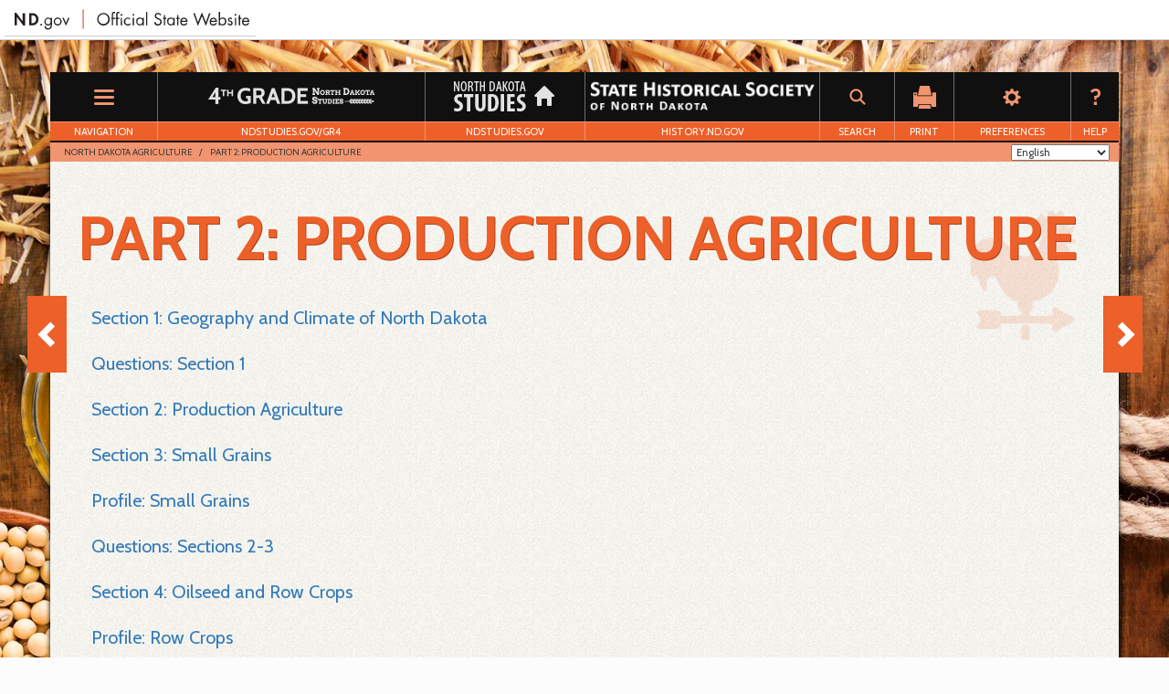

--- FILE ---
content_type: text/html; charset=UTF-8
request_url: https://www.ndstudies.gov/gr4/north-dakota-agriculture/part-2-production-agriculture
body_size: 29451
content:

<!DOCTYPE html>
<html  lang="en" dir="ltr" prefix="content: http://purl.org/rss/1.0/modules/content/  dc: http://purl.org/dc/terms/  foaf: http://xmlns.com/foaf/0.1/  og: http://ogp.me/ns#  rdfs: http://www.w3.org/2000/01/rdf-schema#  schema: http://schema.org/  sioc: http://rdfs.org/sioc/ns#  sioct: http://rdfs.org/sioc/types#  skos: http://www.w3.org/2004/02/skos/core#  xsd: http://www.w3.org/2001/XMLSchema# ">
  <head>
  	<meta charset="utf-8">
  	<meta name="viewport" content="width=device-width, initial-scale=1.0">
  	<meta http-equiv="X-UA-Compatible" content="IE=edge">
    <meta charset="utf-8" />
<script async src="https://www.googletagmanager.com/gtag/js?id=UA-85376036-1"></script>
<script>window.dataLayer = window.dataLayer || [];function gtag(){dataLayer.push(arguments)};gtag("js", new Date());gtag("set", "developer_id.dMDhkMT", true);gtag("config", "UA-85376036-1", {"groups":"default","anonymize_ip":true,"page_placeholder":"PLACEHOLDER_page_path"});</script>
<meta name="Generator" content="Drupal 10 (https://www.drupal.org)" />
<meta name="MobileOptimized" content="width" />
<meta name="HandheldFriendly" content="true" />
<meta name="viewport" content="width=device-width, initial-scale=1.0" />
<link rel="icon" href="/gr4/themes/custom/gr4/favicon.ico" type="image/vnd.microsoft.icon" />
<link rel="canonical" href="https://www.ndstudies.gov/gr4/north-dakota-agriculture/part-2-production-agriculture" />
<link rel="shortlink" href="https://www.ndstudies.gov/gr4/node/603" />
<link rel="prev" href="/gr4/north-dakota-agriculture/part-1-vocabulary" />
<link rel="up" href="/gr4/north-dakota-agriculture" />
<link rel="next" href="/gr4/north-dakota-agriculture/part-2-production-agriculture/section-1-geography-and-climate-north-dakota" />

    <title>Part 2: Production Agriculture | 4th Grade North Dakota Studies</title>
	<meta property="og:type" content="website" />
  	<meta property="og:site_name" content="North Dakota Studies Grade 4 Curriculum" />
  	<meta property="og:locale" content="en_US" />

 <script type="text/javascript">
    WebFontConfig = {
      google: { families: [ 'Cabin:400,700,400italic,700italic:latin', 'Arvo:700:latin' ] }
    };
    (function() {
      var wf = document.createElement('script');
      wf.src = ('https:' == document.location.protocol ? 'https' : 'http') + '://ajax.googleapis.com/ajax/libs/webfont/1/webfont.js';
      wf.type = 'text/javascript';
      wf.async = 'true';
      var s = document.getElementsByTagName('script')[0];
      s.parentNode.insertBefore(wf, s);
    })();
 </script>

    <link rel="stylesheet" media="all" href="/gr4/sites/default/files/css/css_jUKg95LlV_EgtidaxNtWsCf0fYkoUQ3Kz9uqQLmZ51U.css?delta=0&amp;language=en&amp;theme=gr4&amp;include=eJxLzi9K1U8pKi1IzNFLzEqs0ElGEkjJTMzJT9cpriwuSc3VT0osTgUArhIR-A" />
<link rel="stylesheet" media="all" href="https://cdn.jsdelivr.net/npm/entreprise7pro-bootstrap@3.4.8/dist/css/bootstrap.min.css" />
<link rel="stylesheet" media="all" href="/gr4/sites/default/files/css/css_SRzqUMBloN0FnjDUZI1JIFLd0D-GtaE9un0u1tGX_A4.css?delta=2&amp;language=en&amp;theme=gr4&amp;include=eJxLzi9K1U8pKi1IzNFLzEqs0ElGEkjJTMzJT9cpriwuSc3VT0osTgUArhIR-A" />

    
  </head>
  <body class="orange path-node not-front page-node-type-book has-glyphicons">
    <div id="skip-link">
		<a href="#main-content" class="visually-hidden focusable skip-link">Skip to main content</a>
	</div>
    
      <div class="dialog-off-canvas-main-canvas" data-off-canvas-main-canvas>
    
<div role="banner" id="ndbanner" class="noprint">
  <div id="ndbanner-ndgov">
   <div role="banner" id="ndbanner">      
     
         <a href="http://www.nd.gov/"><img width="270" height="30" alt="Official State of North Dakota Website" 
         src="https://www.nd.gov/banner/images/ndgov-official-state-website.svg"></a>
     </div>
</div>
  </div>
</div>

<div class="layer background-layer master">

  <div id="menu" class="layer drawer-layer">
    <div class="wrapper">
      <div class="navbar navbar-inverse">
        <div class="navbar-inner clearfix">
          Navigation
          <button type="button" class="btn btn-inverse btn-xs pull-right js-nav-toggle">Close</button>
        </div>
      </div>
       <div class="region region-drawer">
    <section id="block-booknavigation-2" class="block block-book block-book-navigation clearfix">
  
    

        <nav role="navigation" aria-label="Book outline for Early Settlement of North Dakota">
    
                <ul class="menu nav">
              <li>
        <a href="/gr4/early-settlement-north-dakota" hreflang="en">Early Settlement of North Dakota</a>
              </li>
        </ul>
  


  </nav>
  <nav role="navigation" aria-label="Book outline for Frontier Era of North Dakota">
    
                <ul class="menu nav">
              <li>
        <a href="/gr4/frontier-era-north-dakota" hreflang="en">Frontier Era of North Dakota</a>
              </li>
        </ul>
  


  </nav>
  <nav role="navigation" aria-label="Book outline for American Indians of North Dakota">
    
                <ul class="menu nav">
              <li>
        <a href="/gr4/american-indians-north-dakota" hreflang="en">American Indians of North Dakota</a>
              </li>
        </ul>
  


  </nav>
  <nav role="navigation" aria-label="Book outline for Geology, Geography, and Climate">
    
                <ul class="menu nav">
              <li>
        <a href="/gr4/geology-geography-and-climate" hreflang="en">Geology, Geography, and Climate</a>
              </li>
        </ul>
  


  </nav>
  <nav role="navigation" aria-label="Book outline for Citizenship">
    
                <ul class="menu nav">
              <li>
        <a href="/gr4/citizenship" hreflang="en">Citizenship</a>
              </li>
        </ul>
  


  </nav>
  <nav role="navigation" aria-label="Book outline for North Dakota Agriculture">
    
                <ul class="menu nav">
              <li>
        <a href="/gr4/north-dakota-agriculture" hreflang="en">North Dakota Agriculture</a>
                                  <ul>
              <li>
        <a href="/gr4/north-dakota-agriculture/part-1-north-dakota-agriculture" hreflang="en">Part 1: North Dakota Agriculture</a>
              </li>
          <li>
        <a href="/gr4/north-dakota-agriculture/part-2-production-agriculture" hreflang="en">Part 2: Production Agriculture</a>
                                  <ul>
              <li>
        <a href="/gr4/north-dakota-agriculture/part-2-production-agriculture/section-1-geography-and-climate-north-dakota" hreflang="en">Section 1: Geography and Climate of North Dakota</a>
              </li>
          <li>
        <a href="/gr4/north-dakota-agriculture/part-2-production-agriculture/questions-section-1" hreflang="en">Questions: Section 1</a>
              </li>
          <li>
        <a href="/gr4/north-dakota-agriculture/part-2-production-agriculture/section-2-production-agriculture" hreflang="en">Section 2: Production Agriculture</a>
              </li>
          <li>
        <a href="/gr4/north-dakota-agriculture/part-2-production-agriculture/section-3-small-grains" hreflang="en">Section 3: Small Grains</a>
              </li>
          <li>
        <a href="/gr4/north-dakota-agriculture/part-2-production-agriculture/profile-small-grains" hreflang="en">Profile: Small Grains</a>
              </li>
          <li>
        <a href="/gr4/north-dakota-agriculture/part-2-production-agriculture/questions-sections-2-3" hreflang="en">Questions: Sections 2-3</a>
              </li>
          <li>
        <a href="/gr4/north-dakota-agriculture/part-2-production-agriculture/section-4-oilseed-and-row-crops" hreflang="en">Section 4: Oilseed and Row Crops</a>
              </li>
          <li>
        <a href="/gr4/north-dakota-agriculture/part-2-production-agriculture/section-4-oilseed-and-row-crops/profile-row" hreflang="en">Profile: Row Crops</a>
              </li>
          <li>
        <a href="/gr4/north-dakota-agriculture/part-2-production-agriculture/profile-oscar-h-will" hreflang="en">Profile: Oscar H. Will</a>
              </li>
          <li>
        <a href="/gr4/north-dakota-agriculture/part-2-production-agriculture/questions-section-4" hreflang="en">Questions: Section 4</a>
              </li>
          <li>
        <a href="/gr4/north-dakota-agriculture/part-2-production-agriculture/section-5-livestock-production" hreflang="en">Section 5: Livestock Production</a>
              </li>
          <li>
        <a href="/gr4/north-dakota-agriculture/part-2-production-agriculture/section-6-cattle" hreflang="en">Section 6: Cattle</a>
              </li>
          <li>
        <a href="/gr4/north-dakota-agriculture/part-2-production-agriculture/section-7-beef-cattle" hreflang="en">Section 7: Beef Cattle</a>
              </li>
          <li>
        <a href="/gr4/north-dakota-agriculture/part-2-production-agriculture/profile-russell-bueling" hreflang="en">Profile: Russell Bueling</a>
              </li>
          <li>
        <a href="/gr4/north-dakota-agriculture/part-2-production-agriculture/section-8-dairy-cattle" hreflang="en">Section 8: Dairy Cattle</a>
              </li>
          <li>
        <a href="/gr4/north-dakota-agriculture/part-2-production-agriculture/profile-barns-north-dakota" hreflang="en">Profile: Barns of North Dakota</a>
              </li>
          <li>
        <a href="/gr4/north-dakota-agriculture/part-2-production-agriculture/questions-sections-5-8" hreflang="en">Questions: Sections 5-8</a>
              </li>
          <li>
        <a href="/gr4/north-dakota-agriculture/part-2-production-agriculture/section-9-swine" hreflang="en">Section 9: Swine</a>
              </li>
          <li>
        <a href="/gr4/north-dakota-agriculture/part-2-production-agriculture/section-10-sheep" hreflang="en">Section 10: Sheep</a>
              </li>
          <li>
        <a href="/gr4/north-dakota-agriculture/part-2-production-agriculture/section-11-horses" hreflang="en">Section 11: Horses</a>
              </li>
          <li>
        <a href="/gr4/north-dakota-agriculture/part-2-production-agriculture/questions-sections-9-11" hreflang="en">Questions: Sections 9-11</a>
              </li>
          <li>
        <a href="/gr4/north-dakota-agriculture/part-2-production-agriculture/section-12-poultry" hreflang="en">Section 12: Poultry</a>
              </li>
          <li>
        <a href="/gr4/north-dakota-agriculture/part-2-production-agriculture/section-13-specialty-livestock" hreflang="en">Section 13: Specialty Livestock</a>
              </li>
          <li>
        <a href="/gr4/north-dakota-agriculture/part-2-production-agriculture/section-14-bees" hreflang="en">Section 14: Bees</a>
              </li>
          <li>
        <a href="/gr4/north-dakota-agriculture/part-2-production-agriculture/questions-sections-12-14" hreflang="en">Questions: Sections 12-14</a>
              </li>
          <li>
        <a href="/gr4/north-dakota-agriculture/part-2-production-agriculture/part-2-nutshell" hreflang="en">Part 2: In a Nutshell</a>
              </li>
          <li>
        <a href="/gr4/north-dakota-agriculture/part-2-production-agriculture/part-2-vocabulary" hreflang="en">Part 2: Vocabulary</a>
              </li>
        </ul>
  
              </li>
          <li>
        <a href="/gr4/north-dakota-agriculture/part-3-north-dakota-agriculture-today" hreflang="en">Part 3: North Dakota Agriculture Today</a>
              </li>
        </ul>
  
              </li>
        </ul>
  


  </nav>

  </section>


  </div>

    </div>
  </div>
  <div class="layer primary-layer">
    <div class="wrapper">
      <div class="container">

        <div class="main-container">

          <div class="navbar navbar-inverse">

            <ul class="navbar-inner navbar-left">
              <li class="btn-mainnav mainnav-drawer">
                <button type="button" class="btn-navbar js-nav-toggle">
                  <div class="icon"></div>
                  <div class="link">Navigation</div>
                </button>
              </li>
              <li class="btn-mainnav mainnav-gr4">
                <a href="/gr4/">
                  <div class="icon"><img src="/gr4/themes/custom/gr4/img/mainnav-gr4.png" class="img-responsive" alt="North Dakota Foundations"></div>
                  <div class="link">NDStudies.gov/gr4</div>
                </a>
              </li>
              <li class="btn-mainnav mainnav-studies">
                <a href="https://www.ndstudies.gov/">
                  <div class="icon"><img src="/gr4/themes/custom/gr4/img/mainnav-home.png" class="img-responsive" alt="North Dakota Studies"></div>
                  <div class="link">NDStudies.gov</div>
                </a>
              </li>
            </ul>

            <ul class="navbar-inner navbar-right">
              <li class="btn-mainnav mainnav-history">
                <a href="https://www.history.nd.gov/">
                  <div class="icon"><img src="/gr4/themes/custom/gr4/img/mainnav-cover.png" class="img-responsive" alt="State Historical Society"></div>
                  <div class="link">History.nd.gov</div>
                </a>
              </li>
              <li class="btn-mainnav mainnav-search">
                <button type="button" class="collapsed" data-toggle="collapse" data-target=".search.tool" data-parent=".main-container">
                  <div class="icon"></div>
                  <div class="link">Search</div>
                </button>
              </li>
              <li class="btn-mainnav mainnav-print">
                <button type="button">
                  <div class="icon"></div>
                  <div class="link">Print</div>
                </button>
              </li>
              <li class="btn-mainnav mainnav-preferences">
                <button type="button" class="collapsed" data-toggle="collapse" data-target=".preferences.tool" data-parent=".main-container">
                  <div class="icon"></div>
                  <div class="link">Preferences</div>
                </button>
              </li>
              <li class="btn-mainnav mainnav-help">
                <a href="/gr4/help"><div class="icon"></div><div class="link">Help</div></a>
              </li>
            </ul>

          </div>

          <div class="navbar-tools panel">

            <div class="search tool clearfix collapse">
              <div class="nav-group col-xs-12">
                <h2 class="block-title">Search this book</h2>
                  <div class="region region-toolbar-search">
    <div class="search-block-form block block-search block-search-form-block" data-drupal-selector="search-block-form" id="block-searchform" role="search">
  
    
      <form action="/gr4/search/node" method="get" id="search-block-form" accept-charset="UTF-8">
  <div class="form-item js-form-item form-type-search js-form-type-search form-item-keys js-form-item-keys form-no-label form-group">
      <label for="edit-keys--2" class="control-label sr-only">Search</label>
  
  
  <div class="input-group"><input title="Enter the terms you wish to search for." data-drupal-selector="edit-keys" class="form-search form-control" placeholder="Search" type="search" id="edit-keys--2" name="keys" value="" size="15" maxlength="128" data-toggle="tooltip" /><span class="input-group-btn"><button type="submit" value="Search" class="button js-form-submit form-submit btn-primary btn icon-only"><span class="sr-only">Search</span><span class="icon glyphicon glyphicon-search" aria-hidden="true"></span></button></span></div>

  
  
  </div>
<div class="form-actions form-group js-form-wrapper form-wrapper" data-drupal-selector="edit-actions" id="edit-actions"></div>

</form>

  </div>

  </div>

              </div>
            </div>

            <div class="preferences tool clearfix collapse">

              <div class="col-md-4">
                <div class="nav-group preference-group">
                  <h3>Font style:</h3>
                  <div class="btn-group">
                    <button type="button" class="serif btn btn-default" data-type="font-style" data-value="serif">Serif</button>
                    <button type="button" class="sans-serif btn btn-default preference-default" data-type="font-style" data-value="san-serif">Sans-Serif</button>
                  </div>
                </div>
              </div>
              <div class="col-md-4">
                <div class="nav-group preference-group">
                  <h3>Paragraph style:</h3>
                  <div class="btn-group">
                    <a href="#" class="book btn btn-default" data-type="paragraph-style" data-value="book">
                      <div class="bars">
                        <span class="icon-bar short"></span>
                        <span class="icon-bar"></span>
                        <span class="icon-bar"></span>
                        <span class="icon-bar short"></span>
                        <span class="icon-bar"></span>
                      </div>
                    </a>
                    <a href="#" class="web btn btn-default preference-default" data-type="paragraph-style" data-value="web">
                      <div class="bars">
                        <span class="icon-bar"></span>
                        <span class="icon-bar"></span>
                        <span class="icon-bar blank"></span>
                        <span class="icon-bar"></span>
                        <span class="icon-bar"></span>
                      </div>
                    </a>
                  </div>
                </div>
              </div>
              <div class="col-md-4">
                <div class="nav-group preference-group">
                  <h3>Text size:</h3>
                  <div class="btn-group">
                    <button type="button" class="size-1 btn btn-default preference-default" data-type="text-size" data-value="1">A</button>
                    <button type="button" class="size-2 btn btn-default" data-type="text-size" data-value="2">A</button>
                    <button type="button" class="size-3 btn btn-default" data-type="text-size" data-value="3">A</button>
                    <button type="button" class="size-4 btn btn-default" data-type="text-size" data-value="4">A</button>
                  </div>
                </div>
              </div>

            </div>

          </div>
		  		  	<div class="content-title>">  <div class="region region-breadcrumbs">
    <section id="block-gr4-gtranslate-2" class="block block-gtranslate block-gtranslate-block clearfix">
  
    

      
<div class="gtranslate_wrapper"></div><script>window.gtranslateSettings = {"switcher_horizontal_position":"left","switcher_vertical_position":"bottom","horizontal_position":"inline","vertical_position":"inline","float_switcher_open_direction":"top","switcher_open_direction":"bottom","default_language":"en","native_language_names":1,"detect_browser_language":1,"add_new_line":1,"select_language_label":"Select Language","flag_size":32,"flag_style":"2d","globe_size":60,"alt_flags":[],"wrapper_selector":".gtranslate_wrapper","url_structure":"none","custom_domains":null,"languages":["en","ar","zh-CN","zh-TW","hr","fr","de","hi","it","ja","ko","pt","ru","es","tl","iw","uk","vi","sq","th","tr","fa","af","sw","ht","ur","bs","gu","hmn","ig","lo","mn","ne","pa","so","ta","te","yo","su","am","ku","ps","sd"],"custom_css":""};</script><script>(function(){var js = document.createElement('script');js.setAttribute('src', 'https://cdn.gtranslate.net/widgets/latest/dropdown.js');js.setAttribute('data-gt-orig-url', '/gr4/north-dakota-agriculture/part-2-production-agriculture');js.setAttribute('data-gt-orig-domain', 'www.ndstudies.gov');document.body.appendChild(js);})();</script>
  </section>

    <ol class="breadcrumb">
          <li >
                  <a href="/gr4/north-dakota-agriculture">North Dakota Agriculture</a>
              </li>
          <li  class="active">
                  Part 2: Production Agriculture
              </li>
      </ol>


  </div>
</div>
		  
		           <div class="main-content clearfix">

            <section >

              <a id="main-content"></a>

		     			 	              
              <h1 class="title" id="page-title">Part 2: Production Agriculture</h1>
              
			               

              
                             
			              
                <div class="region region-content">
    <div data-drupal-messages-fallback class="hidden"></div>  
<article data-history-node-id="603" about="/gr4/north-dakota-agriculture/part-2-production-agriculture" class="book full clearfix">

  
    

  
  <div class="content">
    
<div class="clear"></div>
  <nav role="navigation" aria-labelledby="book-label-576">
  
                <ul class="menu nav">
              <li>
        <a href="/gr4/north-dakota-agriculture/part-2-production-agriculture/section-1-geography-and-climate-north-dakota" hreflang="en">Section 1: Geography and Climate of North Dakota</a>
              </li>
          <li>
        <a href="/gr4/north-dakota-agriculture/part-2-production-agriculture/questions-section-1" hreflang="en">Questions: Section 1</a>
              </li>
          <li>
        <a href="/gr4/north-dakota-agriculture/part-2-production-agriculture/section-2-production-agriculture" hreflang="en">Section 2: Production Agriculture</a>
              </li>
          <li>
        <a href="/gr4/north-dakota-agriculture/part-2-production-agriculture/section-3-small-grains" hreflang="en">Section 3: Small Grains</a>
              </li>
          <li>
        <a href="/gr4/north-dakota-agriculture/part-2-production-agriculture/profile-small-grains" hreflang="en">Profile: Small Grains</a>
              </li>
          <li>
        <a href="/gr4/north-dakota-agriculture/part-2-production-agriculture/questions-sections-2-3" hreflang="en">Questions: Sections 2-3</a>
              </li>
          <li>
        <a href="/gr4/north-dakota-agriculture/part-2-production-agriculture/section-4-oilseed-and-row-crops" hreflang="en">Section 4: Oilseed and Row Crops</a>
              </li>
          <li>
        <a href="/gr4/north-dakota-agriculture/part-2-production-agriculture/section-4-oilseed-and-row-crops/profile-row" hreflang="en">Profile: Row Crops</a>
              </li>
          <li>
        <a href="/gr4/north-dakota-agriculture/part-2-production-agriculture/profile-oscar-h-will" hreflang="en">Profile: Oscar H. Will</a>
              </li>
          <li>
        <a href="/gr4/north-dakota-agriculture/part-2-production-agriculture/questions-section-4" hreflang="en">Questions: Section 4</a>
              </li>
          <li>
        <a href="/gr4/north-dakota-agriculture/part-2-production-agriculture/section-5-livestock-production" hreflang="en">Section 5: Livestock Production</a>
              </li>
          <li>
        <a href="/gr4/north-dakota-agriculture/part-2-production-agriculture/section-6-cattle" hreflang="en">Section 6: Cattle</a>
              </li>
          <li>
        <a href="/gr4/north-dakota-agriculture/part-2-production-agriculture/section-7-beef-cattle" hreflang="en">Section 7: Beef Cattle</a>
              </li>
          <li>
        <a href="/gr4/north-dakota-agriculture/part-2-production-agriculture/profile-russell-bueling" hreflang="en">Profile: Russell Bueling</a>
              </li>
          <li>
        <a href="/gr4/north-dakota-agriculture/part-2-production-agriculture/section-8-dairy-cattle" hreflang="en">Section 8: Dairy Cattle</a>
              </li>
          <li>
        <a href="/gr4/north-dakota-agriculture/part-2-production-agriculture/profile-barns-north-dakota" hreflang="en">Profile: Barns of North Dakota</a>
              </li>
          <li>
        <a href="/gr4/north-dakota-agriculture/part-2-production-agriculture/questions-sections-5-8" hreflang="en">Questions: Sections 5-8</a>
              </li>
          <li>
        <a href="/gr4/north-dakota-agriculture/part-2-production-agriculture/section-9-swine" hreflang="en">Section 9: Swine</a>
              </li>
          <li>
        <a href="/gr4/north-dakota-agriculture/part-2-production-agriculture/section-10-sheep" hreflang="en">Section 10: Sheep</a>
              </li>
          <li>
        <a href="/gr4/north-dakota-agriculture/part-2-production-agriculture/section-11-horses" hreflang="en">Section 11: Horses</a>
              </li>
          <li>
        <a href="/gr4/north-dakota-agriculture/part-2-production-agriculture/questions-sections-9-11" hreflang="en">Questions: Sections 9-11</a>
              </li>
          <li>
        <a href="/gr4/north-dakota-agriculture/part-2-production-agriculture/section-12-poultry" hreflang="en">Section 12: Poultry</a>
              </li>
          <li>
        <a href="/gr4/north-dakota-agriculture/part-2-production-agriculture/section-13-specialty-livestock" hreflang="en">Section 13: Specialty Livestock</a>
              </li>
          <li>
        <a href="/gr4/north-dakota-agriculture/part-2-production-agriculture/section-14-bees" hreflang="en">Section 14: Bees</a>
              </li>
          <li>
        <a href="/gr4/north-dakota-agriculture/part-2-production-agriculture/questions-sections-12-14" hreflang="en">Questions: Sections 12-14</a>
              </li>
          <li>
        <a href="/gr4/north-dakota-agriculture/part-2-production-agriculture/part-2-nutshell" hreflang="en">Part 2: In a Nutshell</a>
              </li>
          <li>
        <a href="/gr4/north-dakota-agriculture/part-2-production-agriculture/part-2-vocabulary" hreflang="en">Part 2: Vocabulary</a>
              </li>
        </ul>
  


          <ul>
              <li>
          <a href="/gr4/north-dakota-agriculture/part-1-vocabulary" class="btn btn-page btn-page-prev" rel="prev" title="Go to previous page"><span class="glyphicon glyphicon-chevron-left">&#8203;</span></a>
        </li>
      
              <li>
          <a href="/gr4/north-dakota-agriculture/part-2-production-agriculture/section-1-geography-and-climate-north-dakota" class="btn btn-page btn-page-next" rel="next" title="Go to next page"><span class="glyphicon glyphicon-chevron-right">&#8203;</span></a>
        </li>
          </ul>
      </nav>

  </div>

</article>


  </div>


            </section>

          </div>

          <div class="footer">

            <div class="wrapper">

                <div class="region region-footer">
    <section id="block-copyright" class="block block-block-content block-block-content10ce86ba-fa50-4ed0-a27f-6a031ef3a86b clearfix">
  
    

      
            <div class="field field--name-body field--type-text-with-summary field--label-hidden field--item"><p><a href="http://get.adobe.com/reader/">Download Adobe Reader</a>&nbsp;— <a href="https://www.history.nd.gov/privacy-policy.html">Privacy Policy</a>&nbsp;— <a href="https://www.history.nd.gov/disclaimer.html">Disclaimer</a>&nbsp;— <a href="https://www.history.nd.gov/accessibility.html">Accessibility</a></p>
</div>
      
  </section>


  </div>


            </div>

          </div>

        </div>

      </div>
    </div>
  </div>

</div>

  </div>

	
    
    <script type="application/json" data-drupal-selector="drupal-settings-json">{"path":{"baseUrl":"\/gr4\/","pathPrefix":"","currentPath":"node\/603","currentPathIsAdmin":false,"isFront":false,"currentLanguage":"en"},"pluralDelimiter":"\u0003","suppressDeprecationErrors":true,"ajaxPageState":{"libraries":"eJxdyEEKwkAMRuELhWbjfYZMG4bI2D8ksbS3140iLh48vg5UVohz_1zz0Ga7FX2JHY5D40cKmGVOK0J5i6fLXDaTibHIXU4awJjaZJd5la3J_0AjbvyO8srSB3dJfQHjUDfc","theme":"gr4","theme_token":null},"ajaxTrustedUrl":{"\/gr4\/search\/node":true},"google_analytics":{"account":"UA-85376036-1","trackOutbound":true,"trackMailto":true,"trackTel":true,"trackDownload":true,"trackDownloadExtensions":"7z|aac|arc|arj|asf|asx|avi|bin|csv|doc(x|m)?|dot(x|m)?|exe|flv|gif|gz|gzip|hqx|jar|jpe?g|js|mp(2|3|4|e?g)|mov(ie)?|msi|msp|pdf|phps|png|ppt(x|m)?|pot(x|m)?|pps(x|m)?|ppam|sld(x|m)?|thmx|qtm?|ra(m|r)?|sea|sit|tar|tgz|torrent|txt|wav|wma|wmv|wpd|xls(x|m|b)?|xlt(x|m)|xlam|xml|z|zip"},"bootstrap":{"forms_has_error_value_toggle":1,"modal_animation":1,"modal_backdrop":"true","modal_focus_input":1,"modal_keyboard":1,"modal_select_text":1,"modal_show":1,"modal_size":"","popover_enabled":1,"popover_animation":1,"popover_auto_close":1,"popover_container":"body","popover_content":"","popover_delay":"0","popover_html":0,"popover_placement":"right","popover_selector":"","popover_title":"","popover_trigger":"click","tooltip_enabled":1,"tooltip_animation":1,"tooltip_container":"body","tooltip_delay":"0","tooltip_html":0,"tooltip_placement":"auto left","tooltip_selector":"","tooltip_trigger":"hover"},"user":{"uid":0,"permissionsHash":"5a301434fe4b9db49f8e432b4d1aa56f7b25b0e0603f95b70df0efef143c7ebc"}}</script>
<script src="/gr4/sites/default/files/js/js_SKoZqgbBq68hm04kAykldA0DdU4RFtcraXo5IIc2dPM.js?scope=footer&amp;delta=0&amp;language=en&amp;theme=gr4&amp;include=eJxdyEEKgDAMBdELlWbjfUq0pUSCP8QoenvdKOJiYHgjEGs4G43PFfNWZJFIL5HBsDf_SAAaYmmCN6q-GWuuwoqeeeYjdaBrK7ywniHTSn9I3Qe6uwBejjNB"></script>
<script src="https://cdn.jsdelivr.net/npm/entreprise7pro-bootstrap@3.4.8/dist/js/bootstrap.min.js"></script>
<script src="/gr4/sites/default/files/js/js_r5LgIq8L1DPtapAQE1qhaNNvC6upLwsAR_WYo3J6awg.js?scope=footer&amp;delta=2&amp;language=en&amp;theme=gr4&amp;include=eJxdyEEKgDAMBdELlWbjfUq0pUSCP8QoenvdKOJiYHgjEGs4G43PFfNWZJFIL5HBsDf_SAAaYmmCN6q-GWuuwoqeeeYjdaBrK7ywniHTSn9I3Qe6uwBejjNB"></script>

	
  </body>
</html>

--- FILE ---
content_type: text/css
request_url: https://www.ndstudies.gov/gr4/sites/default/files/css/css_SRzqUMBloN0FnjDUZI1JIFLd0D-GtaE9un0u1tGX_A4.css?delta=2&language=en&theme=gr4&include=eJxLzi9K1U8pKi1IzNFLzEqs0ElGEkjJTMzJT9cpriwuSc3VT0osTgUArhIR-A
body_size: 34375
content:
/* @license Public Domain https://raw.githubusercontent.com/jquery/jquery-ui/1.13.2/LICENSE.txt */
.ui-resizable{position:relative;}.ui-resizable-handle{position:absolute;font-size:0.1px;display:block;-ms-touch-action:none;touch-action:none;}.ui-resizable-disabled .ui-resizable-handle,.ui-resizable-autohide .ui-resizable-handle{display:none;}.ui-resizable-n{cursor:n-resize;height:7px;width:100%;top:-5px;left:0;}.ui-resizable-s{cursor:s-resize;height:7px;width:100%;bottom:-5px;left:0;}.ui-resizable-e{cursor:e-resize;width:7px;right:-5px;top:0;height:100%;}.ui-resizable-w{cursor:w-resize;width:7px;left:-5px;top:0;height:100%;}.ui-resizable-se{cursor:se-resize;width:12px;height:12px;right:1px;bottom:1px;}.ui-resizable-sw{cursor:sw-resize;width:9px;height:9px;left:-5px;bottom:-5px;}.ui-resizable-nw{cursor:nw-resize;width:9px;height:9px;left:-5px;top:-5px;}.ui-resizable-ne{cursor:ne-resize;width:9px;height:9px;right:-5px;top:-5px;}
/* @license GPL-2.0-or-later https://www.drupal.org/licensing/faq */
html{font-family:sans-serif;-ms-text-size-adjust:100%;-webkit-text-size-adjust:100%;}body{margin:0;}article,aside,details,figcaption,figure,footer,header,hgroup,main,menu,nav,section,summary{display:block;}audio,canvas,progress,video{display:inline-block;vertical-align:baseline;}audio:not([controls]){display:none;height:0;}[hidden],template{display:none;}a{background-color:transparent;}a:active,a:hover{outline:0;}abbr[title]{border-bottom:1px dotted;}b,strong{font-weight:bold;}dfn{font-style:italic;}h1{font-size:2em;margin:0.67em 0;}mark{background:#ff0;color:#000;}small{font-size:80%;}sub,sup{font-size:75%;line-height:0;position:relative;vertical-align:baseline;}sup{top:-0.5em;}sub{bottom:-0.25em;}img{border:0;}svg:not(:root){overflow:hidden;}figure{margin:1em 40px;}hr{-webkit-box-sizing:content-box;box-sizing:content-box;height:0;}pre{overflow:auto;}code,kbd,pre,samp{font-family:monospace,monospace;font-size:1em;}button,input,optgroup,select,textarea{color:inherit;font:inherit;margin:0;}button{overflow:visible;}button,select{text-transform:none;}button,html input[type="button"],input[type="reset"],input[type="submit"]{-webkit-appearance:button;cursor:pointer;}button[disabled],html input[disabled]{cursor:default;}button::-moz-focus-inner,input::-moz-focus-inner{border:0;padding:0;}input{line-height:normal;}input[type="checkbox"],input[type="radio"]{-webkit-box-sizing:border-box;box-sizing:border-box;padding:0;}input[type="number"]::-webkit-inner-spin-button,input[type="number"]::-webkit-outer-spin-button{height:auto;}input[type="search"]{-webkit-appearance:textfield;-webkit-box-sizing:content-box;box-sizing:content-box;}input[type="search"]::-webkit-search-cancel-button,input[type="search"]::-webkit-search-decoration{-webkit-appearance:none;}fieldset{border:1px solid #c0c0c0;margin:0 2px;padding:0.35em 0.625em 0.75em;}legend{border:0;padding:0;}textarea{overflow:auto;}optgroup{font-weight:bold;}table{border-collapse:collapse;border-spacing:0;}td,th{padding:0;}.ttip{background:#84b9ff url(/gr4/themes/custom/gr4/img/icon-popup.png) no-repeat 98%;background-position:right 6px center;-webkit-box-shadow:-0.25em 0 0 #84b9ff;box-shadow:-0.25em 0 0 #84b9ff;color:#000000;cursor:pointer;display:inline-block;margin-left:0.25em;padding:0 38px 0 0;position:relative;white-space:pre-wrap;}.ttip .ttiptext{visibility:hidden;background:#0e1e3b;color:#fff;font-size:.75em;font-weight:400;line-height:18px;padding:10px;position:absolute;z-index:1000;top:100%;left:-4px;word-wrap:break-word;}.ttip .ttiptext::after{content:"";position:absolute;bottom:100%;left:15%;margin-left:-5px;border-width:5px;border-style:solid;border-color:transparent transparent black transparent;}.ttip:hover .ttiptext{visibility:visible;}.clear{clear:both;}@media print{*,*:before,*:after{background:transparent !important;color:#000 !important;-webkit-box-shadow:none !important;box-shadow:none !important;text-shadow:none !important;}a,a:visited{text-decoration:underline;}a[href]:after{content:" (" attr(href) ")";}abbr[title]:after{content:" (" attr(title) ")";}a[href^="#"]:after,a[href^="javascript:"]:after{content:"";}pre,blockquote{border:1px solid #999;page-break-inside:avoid;}thead{display:table-header-group;}tr,img{page-break-inside:avoid;}img{max-width:100% !important;}p,h2,h3{orphans:3;widows:3;}h2,h3{page-break-after:avoid;}.navbar{display:none;}.btn > .caret,.dropup > .btn > .caret{border-top-color:#000 !important;}.label{border:1px solid #000;}.table{border-collapse:collapse !important;}.table td,.table th{background-color:#fff !important;}.table-bordered th,.table-bordered td{border:1px solid #ddd !important;}p.book-caption,.cycle-caption,.topic-focus p{font-size:.5em !important;}.container .btn,.cycle-show-prev,.cycle-show-next,div#ndbanner,ol.breadcrumb,.nav-tabs,#toolbar,.toolbar-menu,#toolbar-user,footer,.block-gtranslate{display:none !important;}.main-container{margin:-60px 0 0 0 !important;padding:0 !important;}.main-content,.content,.main-content .section{margin:0 !important;padding:0 !important;}.topic-focus{-webkit-box-shadow:0 0 0 5px !important;box-shadow:0 0 0 5px !important;page-break-inside:avoid !important;}}@font-face{font-family:'Glyphicons Halflings';src:url(/gr4/themes/custom/gr4/fonts/glyphicons-halflings-regular.eot);src:url(/gr4/themes/custom/gr4/fonts/glyphicons-halflings-regular.eot#iefix) format('embedded-opentype'),url(/gr4/themes/custom/gr4/fonts/glyphicons-halflings-regular.woff2) format('woff2'),url(/gr4/themes/custom/gr4/fonts/glyphicons-halflings-regular.woff) format('woff'),url(/gr4/themes/custom/gr4/fonts/glyphicons-halflings-regular.ttf) format('truetype'),url(/gr4/themes/custom/gr4/fonts/glyphicons-halflings-regular.svg#glyphicons_halflingsregular) format('svg');}.glyphicon{position:relative;top:1px;display:inline-block;font-family:'Glyphicons Halflings';font-style:normal;font-weight:normal;line-height:1;-webkit-font-smoothing:antialiased;-moz-osx-font-smoothing:grayscale;}.glyphicon-asterisk:before{content:"\002a";}.glyphicon-plus:before{content:"\002b";}.glyphicon-euro:before,.glyphicon-eur:before{content:"\20ac";}.glyphicon-minus:before{content:"\2212";}.glyphicon-cloud:before{content:"\2601";}.glyphicon-envelope:before{content:"\2709";}.glyphicon-pencil:before{content:"\270f";}.glyphicon-glass:before{content:"\e001";}.glyphicon-music:before{content:"\e002";}.glyphicon-search:before{content:"\e003";}.glyphicon-heart:before{content:"\e005";}.glyphicon-star:before{content:"\e006";}.glyphicon-star-empty:before{content:"\e007";}.glyphicon-user:before{content:"\e008";}.glyphicon-film:before{content:"\e009";}.glyphicon-th-large:before{content:"\e010";}.glyphicon-th:before{content:"\e011";}.glyphicon-th-list:before{content:"\e012";}.glyphicon-ok:before{content:"\e013";}.glyphicon-remove:before{content:"\e014";}.glyphicon-zoom-in:before{content:"\e015";}.glyphicon-zoom-out:before{content:"\e016";}.glyphicon-off:before{content:"\e017";}.glyphicon-signal:before{content:"\e018";}.glyphicon-cog:before{content:"\e019";}.glyphicon-trash:before{content:"\e020";}.glyphicon-home:before{content:"\e021";}.glyphicon-file:before{content:"\e022";}.glyphicon-time:before{content:"\e023";}.glyphicon-road:before{content:"\e024";}.glyphicon-download-alt:before{content:"\e025";}.glyphicon-download:before{content:"\e026";}.glyphicon-upload:before{content:"\e027";}.glyphicon-inbox:before{content:"\e028";}.glyphicon-play-circle:before{content:"\e029";}.glyphicon-repeat:before{content:"\e030";}.glyphicon-refresh:before{content:"\e031";}.glyphicon-list-alt:before{content:"\e032";}.glyphicon-lock:before{content:"\e033";}.glyphicon-flag:before{content:"\e034";}.glyphicon-headphones:before{content:"\e035";}.glyphicon-volume-off:before{content:"\e036";}.glyphicon-volume-down:before{content:"\e037";}.glyphicon-volume-up:before{content:"\e038";}.glyphicon-qrcode:before{content:"\e039";}.glyphicon-barcode:before{content:"\e040";}.glyphicon-tag:before{content:"\e041";}.glyphicon-tags:before{content:"\e042";}.glyphicon-book:before{content:"\e043";}.glyphicon-bookmark:before{content:"\e044";}.glyphicon-print:before{content:"\e045";}.glyphicon-camera:before{content:"\e046";}.glyphicon-font:before{content:"\e047";}.glyphicon-bold:before{content:"\e048";}.glyphicon-italic:before{content:"\e049";}.glyphicon-text-height:before{content:"\e050";}.glyphicon-text-width:before{content:"\e051";}.glyphicon-align-left:before{content:"\e052";}.glyphicon-align-center:before{content:"\e053";}.glyphicon-align-right:before{content:"\e054";}.glyphicon-align-justify:before{content:"\e055";}.glyphicon-list:before{content:"\e056";}.glyphicon-indent-left:before{content:"\e057";}.glyphicon-indent-right:before{content:"\e058";}.glyphicon-facetime-video:before{content:"\e059";}.glyphicon-picture:before{content:"\e060";}.glyphicon-map-marker:before{content:"\e062";}.glyphicon-adjust:before{content:"\e063";}.glyphicon-tint:before{content:"\e064";}.glyphicon-edit:before{content:"\e065";}.glyphicon-share:before{content:"\e066";}.glyphicon-check:before{content:"\e067";}.glyphicon-move:before{content:"\e068";}.glyphicon-step-backward:before{content:"\e069";}.glyphicon-fast-backward:before{content:"\e070";}.glyphicon-backward:before{content:"\e071";}.glyphicon-play:before{content:"\e072";}.glyphicon-pause:before{content:"\e073";}.glyphicon-stop:before{content:"\e074";}.glyphicon-forward:before{content:"\e075";}.glyphicon-fast-forward:before{content:"\e076";}.glyphicon-step-forward:before{content:"\e077";}.glyphicon-eject:before{content:"\e078";}.glyphicon-chevron-left:before{content:"\e079";}.glyphicon-chevron-right:before{content:"\e080";}.glyphicon-plus-sign:before{content:"\e081";}.glyphicon-minus-sign:before{content:"\e082";}.glyphicon-remove-sign:before{content:"\e083";}.glyphicon-ok-sign:before{content:"\e084";}.glyphicon-question-sign:before{content:"\e085";}.glyphicon-info-sign:before{content:"\e086";}.glyphicon-screenshot:before{content:"\e087";}.glyphicon-remove-circle:before{content:"\e088";}.glyphicon-ok-circle:before{content:"\e089";}.glyphicon-ban-circle:before{content:"\e090";}.glyphicon-arrow-left:before{content:"\e091";}.glyphicon-arrow-right:before{content:"\e092";}.glyphicon-arrow-up:before{content:"\e093";}.glyphicon-arrow-down:before{content:"\e094";}.glyphicon-share-alt:before{content:"\e095";}.glyphicon-resize-full:before{content:"\e096";}.glyphicon-resize-small:before{content:"\e097";}.glyphicon-exclamation-sign:before{content:"\e101";}.glyphicon-gift:before{content:"\e102";}.glyphicon-leaf:before{content:"\e103";}.glyphicon-fire:before{content:"\e104";}.glyphicon-eye-open:before{content:"\e105";}.glyphicon-eye-close:before{content:"\e106";}.glyphicon-warning-sign:before{content:"\e107";}.glyphicon-plane:before{content:"\e108";}.glyphicon-calendar:before{content:"\e109";}.glyphicon-random:before{content:"\e110";}.glyphicon-comment:before{content:"\e111";}.glyphicon-magnet:before{content:"\e112";}.glyphicon-chevron-up:before{content:"\e113";}.glyphicon-chevron-down:before{content:"\e114";}.glyphicon-retweet:before{content:"\e115";}.glyphicon-shopping-cart:before{content:"\e116";}.glyphicon-folder-close:before{content:"\e117";}.glyphicon-folder-open:before{content:"\e118";}.glyphicon-resize-vertical:before{content:"\e119";}.glyphicon-resize-horizontal:before{content:"\e120";}.glyphicon-hdd:before{content:"\e121";}.glyphicon-bullhorn:before{content:"\e122";}.glyphicon-bell:before{content:"\e123";}.glyphicon-certificate:before{content:"\e124";}.glyphicon-thumbs-up:before{content:"\e125";}.glyphicon-thumbs-down:before{content:"\e126";}.glyphicon-hand-right:before{content:"\e127";}.glyphicon-hand-left:before{content:"\e128";}.glyphicon-hand-up:before{content:"\e129";}.glyphicon-hand-down:before{content:"\e130";}.glyphicon-circle-arrow-right:before{content:"\e131";}.glyphicon-circle-arrow-left:before{content:"\e132";}.glyphicon-circle-arrow-up:before{content:"\e133";}.glyphicon-circle-arrow-down:before{content:"\e134";}.glyphicon-globe:before{content:"\e135";}.glyphicon-wrench:before{content:"\e136";}.glyphicon-tasks:before{content:"\e137";}.glyphicon-filter:before{content:"\e138";}.glyphicon-briefcase:before{content:"\e139";}.glyphicon-fullscreen:before{content:"\e140";}.glyphicon-dashboard:before{content:"\e141";}.glyphicon-paperclip:before{content:"\e142";}.glyphicon-heart-empty:before{content:"\e143";}.glyphicon-link:before{content:"\e144";}.glyphicon-phone:before{content:"\e145";}.glyphicon-pushpin:before{content:"\e146";}.glyphicon-usd:before{content:"\e148";}.glyphicon-gbp:before{content:"\e149";}.glyphicon-sort:before{content:"\e150";}.glyphicon-sort-by-alphabet:before{content:"\e151";}.glyphicon-sort-by-alphabet-alt:before{content:"\e152";}.glyphicon-sort-by-order:before{content:"\e153";}.glyphicon-sort-by-order-alt:before{content:"\e154";}.glyphicon-sort-by-attributes:before{content:"\e155";}.glyphicon-sort-by-attributes-alt:before{content:"\e156";}.glyphicon-unchecked:before{content:"\e157";}.glyphicon-expand:before{content:"\e158";}.glyphicon-collapse-down:before{content:"\e159";}.glyphicon-collapse-up:before{content:"\e160";}.glyphicon-log-in:before{content:"\e161";}.glyphicon-flash:before{content:"\e162";}.glyphicon-log-out:before{content:"\e163";}.glyphicon-new-window:before{content:"\e164";}.glyphicon-record:before{content:"\e165";}.glyphicon-save:before{content:"\e166";}.glyphicon-open:before{content:"\e167";}.glyphicon-saved:before{content:"\e168";}.glyphicon-import:before{content:"\e169";}.glyphicon-export:before{content:"\e170";}.glyphicon-send:before{content:"\e171";}.glyphicon-floppy-disk:before{content:"\e172";}.glyphicon-floppy-saved:before{content:"\e173";}.glyphicon-floppy-remove:before{content:"\e174";}.glyphicon-floppy-save:before{content:"\e175";}.glyphicon-floppy-open:before{content:"\e176";}.glyphicon-credit-card:before{content:"\e177";}.glyphicon-transfer:before{content:"\e178";}.glyphicon-cutlery:before{content:"\e179";}.glyphicon-header:before{content:"\e180";}.glyphicon-compressed:before{content:"\e181";}.glyphicon-earphone:before{content:"\e182";}.glyphicon-phone-alt:before{content:"\e183";}.glyphicon-tower:before{content:"\e184";}.glyphicon-stats:before{content:"\e185";}.glyphicon-sd-video:before{content:"\e186";}.glyphicon-hd-video:before{content:"\e187";}.glyphicon-subtitles:before{content:"\e188";}.glyphicon-sound-stereo:before{content:"\e189";}.glyphicon-sound-dolby:before{content:"\e190";}.glyphicon-sound-5-1:before{content:"\e191";}.glyphicon-sound-6-1:before{content:"\e192";}.glyphicon-sound-7-1:before{content:"\e193";}.glyphicon-copyright-mark:before{content:"\e194";}.glyphicon-registration-mark:before{content:"\e195";}.glyphicon-cloud-download:before{content:"\e197";}.glyphicon-cloud-upload:before{content:"\e198";}.glyphicon-tree-conifer:before{content:"\e199";}.glyphicon-tree-deciduous:before{content:"\e200";}.glyphicon-cd:before{content:"\e201";}.glyphicon-save-file:before{content:"\e202";}.glyphicon-open-file:before{content:"\e203";}.glyphicon-level-up:before{content:"\e204";}.glyphicon-copy:before{content:"\e205";}.glyphicon-paste:before{content:"\e206";}.glyphicon-alert:before{content:"\e209";}.glyphicon-equalizer:before{content:"\e210";}.glyphicon-king:before{content:"\e211";}.glyphicon-queen:before{content:"\e212";}.glyphicon-pawn:before{content:"\e213";}.glyphicon-bishop:before{content:"\e214";}.glyphicon-knight:before{content:"\e215";}.glyphicon-baby-formula:before{content:"\e216";}.glyphicon-tent:before{content:"\26fa";}.glyphicon-blackboard:before{content:"\e218";}.glyphicon-bed:before{content:"\e219";}.glyphicon-apple:before{content:"\f8ff";}.glyphicon-erase:before{content:"\e221";}.glyphicon-hourglass:before{content:"\231b";}.glyphicon-lamp:before{content:"\e223";}.glyphicon-duplicate:before{content:"\e224";}.glyphicon-piggy-bank:before{content:"\e225";}.glyphicon-scissors:before{content:"\e226";}.glyphicon-bitcoin:before{content:"\e227";}.glyphicon-btc:before{content:"\e227";}.glyphicon-xbt:before{content:"\e227";}.glyphicon-yen:before{content:"\00a5";}.glyphicon-jpy:before{content:"\00a5";}.glyphicon-ruble:before{content:"\20bd";}.glyphicon-rub:before{content:"\20bd";}.glyphicon-scale:before{content:"\e230";}.glyphicon-ice-lolly:before{content:"\e231";}.glyphicon-ice-lolly-tasted:before{content:"\e232";}.glyphicon-education:before{content:"\e233";}.glyphicon-option-horizontal:before{content:"\e234";}.glyphicon-option-vertical:before{content:"\e235";}.glyphicon-menu-hamburger:before{content:"\e236";}.glyphicon-modal-window:before{content:"\e237";}.glyphicon-oil:before{content:"\e238";}.glyphicon-grain:before{content:"\e239";}.glyphicon-sunglasses:before{content:"\e240";}.glyphicon-text-size:before{content:"\e241";}.glyphicon-text-color:before{content:"\e242";}.glyphicon-text-background:before{content:"\e243";}.glyphicon-object-align-top:before{content:"\e244";}.glyphicon-object-align-bottom:before{content:"\e245";}.glyphicon-object-align-horizontal:before{content:"\e246";}.glyphicon-object-align-left:before{content:"\e247";}.glyphicon-object-align-vertical:before{content:"\e248";}.glyphicon-object-align-right:before{content:"\e249";}.glyphicon-triangle-right:before{content:"\e250";}.glyphicon-triangle-left:before{content:"\e251";}.glyphicon-triangle-bottom:before{content:"\e252";}.glyphicon-triangle-top:before{content:"\e253";}.glyphicon-console:before{content:"\e254";}.glyphicon-superscript:before{content:"\e255";}.glyphicon-subscript:before{content:"\e256";}.glyphicon-menu-left:before{content:"\e257";}.glyphicon-menu-right:before{content:"\e258";}.glyphicon-menu-down:before{content:"\e259";}.glyphicon-menu-up:before{content:"\e260";}*{-webkit-box-sizing:border-box;box-sizing:border-box;}*:before,*:after{-webkit-box-sizing:border-box;box-sizing:border-box;}html{font-size:10px;-webkit-tap-highlight-color:rgba(0,0,0,0);}body{font-family:"Cabin","Helvetica Neue",Helvetica,Arial,sans-serif;font-size:16px;line-height:1.5;color:#333333;background-color:#fff;}input,button,select,textarea{font-family:inherit;font-size:inherit;line-height:inherit;}a{color:#337ab7;text-decoration:none;}a:hover,a:focus{color:#23527c;text-decoration:underline;}a:focus{outline:thin dotted;outline:5px auto -webkit-focus-ring-color;outline-offset:-2px;}figure{margin:0;}img{vertical-align:middle;}.img-responsive{display:block;max-width:100%;height:auto;}.img-rounded{border-radius:6px;}.img-thumbnail{padding:4px;line-height:1.5;background-color:#fff;border:1px solid #ddd;border-radius:4px;-webkit-transition:all 0.2s ease-in-out;-o-transition:all 0.2s ease-in-out;transition:all 0.2s ease-in-out;display:inline-block;max-width:100%;height:auto;}.img-circle{border-radius:50%;}hr{margin-top:24px;margin-bottom:24px;border:0;border-top:1px solid #eeeeee;}.sr-only{position:absolute;width:1px;height:1px;margin:-1px;padding:0;overflow:hidden;clip:rect(0,0,0,0);border:0;}.sr-only-focusable:active,.sr-only-focusable:focus{position:static;width:auto;height:auto;margin:0;overflow:visible;clip:auto;}[role="button"]{cursor:pointer;}h1,h2,h3,h4,h5,h6,.h1,.h2,.h3,.h4,.h5,.h6{font-family:inherit;font-weight:500;line-height:1.1;color:inherit;}h1 small,h2 small,h3 small,h4 small,h5 small,h6 small,.h1 small,.h2 small,.h3 small,.h4 small,.h5 small,.h6 small,h1 .small,h2 .small,h3 .small,h4 .small,h5 .small,h6 .small,.h1 .small,.h2 .small,.h3 .small,.h4 .small,.h5 .small,.h6 .small{font-weight:normal;line-height:1;color:#777777;}h1,.h1,h2,.h2,h3,.h3{margin-top:24px;margin-bottom:12px;}h1 small,.h1 small,h2 small,.h2 small,h3 small,.h3 small,h1 .small,.h1 .small,h2 .small,.h2 .small,h3 .small,.h3 .small{font-size:65%;}h4,.h4,h5,.h5,h6,.h6{margin-top:12px;margin-bottom:12px;}h4 small,.h4 small,h5 small,.h5 small,h6 small,.h6 small,h4 .small,.h4 .small,h5 .small,.h5 .small,h6 .small,.h6 .small{font-size:75%;}h1,.h1{font-size:1.8em;}h2,.h2{font-size:1.6em;}h3,.h3{font-size:1.4em;}h4,.h4{font-size:1.2em;}h5,.h5{font-size:1em;}h6,.h6{font-size:0.85em;}p{margin:0 0 12px;}.lead{margin-bottom:24px;font-size:18px;font-weight:300;line-height:1.4;}@media (min-width:768px){.lead{font-size:24px;}}small,.small{font-size:87%;}mark,.mark{background-color:#fcf8e3;padding:.2em;}.text-left{text-align:left;}.text-right{text-align:right;}.text-center{text-align:center;}.text-justify{text-align:justify;}.text-nowrap{white-space:nowrap;}.text-lowercase{text-transform:lowercase;}.text-uppercase{text-transform:uppercase;}.text-capitalize{text-transform:capitalize;}.text-muted{color:#777777;}.text-primary{color:#337ab7;}a.text-primary:hover,a.text-primary:focus{color:#286090;}.text-success{color:#3c763d;}a.text-success:hover,a.text-success:focus{color:#2b542c;}.text-info{color:#31708f;}a.text-info:hover,a.text-info:focus{color:#245269;}.text-warning{color:#8a6d3b;}a.text-warning:hover,a.text-warning:focus{color:#66512c;}.text-danger{color:#a94442;}a.text-danger:hover,a.text-danger:focus{color:#843534;}.bg-primary{color:#fff;background-color:#337ab7;}a.bg-primary:hover,a.bg-primary:focus{background-color:#286090;}.bg-success{background-color:#dff0d8;}a.bg-success:hover,a.bg-success:focus{background-color:#c1e2b3;}.bg-info{background-color:#d9edf7;}a.bg-info:hover,a.bg-info:focus{background-color:#afd9ee;}.bg-warning{background-color:#fcf8e3;}a.bg-warning:hover,a.bg-warning:focus{background-color:#f7ecb5;}.bg-danger{background-color:#f2dede;}a.bg-danger:hover,a.bg-danger:focus{background-color:#e4b9b9;}.page-header{padding-bottom:11px;margin:48px 0 24px;border-bottom:1px solid #eeeeee;}ul,ol{margin-top:0;margin-bottom:12px;}ul ul,ol ul,ul ol,ol ol{margin-bottom:0;}.list-unstyled{padding-left:0;list-style:none;}.list-inline{padding-left:0;list-style:none;margin-left:-5px;}.list-inline > li{display:inline-block;padding-left:5px;padding-right:5px;}dl{margin-top:0;margin-bottom:24px;}dt,dd{line-height:1.5;}dt{font-weight:bold;}dd{margin-left:0;}@media (min-width:768px){.dl-horizontal dt{float:left;width:160px;clear:left;text-align:right;overflow:hidden;text-overflow:ellipsis;white-space:nowrap;}.dl-horizontal dd{margin-left:180px;}}abbr[title],abbr[data-original-title]{cursor:help;border-bottom:1px dotted #777777;}.initialism{font-size:90%;text-transform:uppercase;}blockquote{padding:12px 24px;margin:0 0 24px;font-size:20px;border-left:5px solid #eeeeee;}blockquote p:last-child,blockquote ul:last-child,blockquote ol:last-child{margin-bottom:0;}blockquote footer,blockquote small,blockquote .small{display:block;font-size:80%;line-height:1.5;color:#777777;}blockquote footer:before,blockquote small:before,blockquote .small:before{content:'\2014 \00A0';}.blockquote-reverse,blockquote.pull-right{padding-right:15px;padding-left:0;border-right:5px solid #eeeeee;border-left:0;text-align:right;}.blockquote-reverse footer:before,blockquote.pull-right footer:before,.blockquote-reverse small:before,blockquote.pull-right small:before,.blockquote-reverse .small:before,blockquote.pull-right .small:before{content:'';}.blockquote-reverse footer:after,blockquote.pull-right footer:after,.blockquote-reverse small:after,blockquote.pull-right small:after,.blockquote-reverse .small:after,blockquote.pull-right .small:after{content:'\00A0 \2014';}address{margin-bottom:24px;font-style:normal;line-height:1.5;}.container{margin-right:auto;margin-left:auto;padding-left:15px;padding-right:15px;}@media (min-width:768px){.container{width:750px;}}@media (min-width:992px){.container{width:970px;}}@media (min-width:1200px){.container{width:1170px;}}.container-fluid{margin-right:auto;margin-left:auto;padding-left:15px;padding-right:15px;}.row{margin-left:-15px;margin-right:-15px;}.col-xs-1,.col-sm-1,.col-md-1,.col-lg-1,.col-xs-2,.col-sm-2,.col-md-2,.col-lg-2,.col-xs-3,.col-sm-3,.col-md-3,.col-lg-3,.col-xs-4,.col-sm-4,.col-md-4,.col-lg-4,.col-xs-5,.col-sm-5,.col-md-5,.col-lg-5,.col-xs-6,.col-sm-6,.col-md-6,.col-lg-6,.col-xs-7,.col-sm-7,.col-md-7,.col-lg-7,.col-xs-8,.col-sm-8,.col-md-8,.col-lg-8,.col-xs-9,.col-sm-9,.col-md-9,.col-lg-9,.col-xs-10,.col-sm-10,.col-md-10,.col-lg-10,.col-xs-11,.col-sm-11,.col-md-11,.col-lg-11,.col-xs-12,.col-sm-12,.col-md-12,.col-lg-12{position:relative;min-height:1px;padding-left:15px;padding-right:15px;}.col-xs-1,.col-xs-2,.col-xs-3,.col-xs-4,.col-xs-5,.col-xs-6,.col-xs-7,.col-xs-8,.col-xs-9,.col-xs-10,.col-xs-11,.col-xs-12{float:left;}.col-xs-12{width:100%;}.col-xs-11{width:91.66666667%;}.col-xs-10{width:83.33333333%;}.col-xs-9{width:75%;}.col-xs-8{width:66.66666667%;}.col-xs-7{width:58.33333333%;}.col-xs-6{width:50%;}.col-xs-5{width:41.66666667%;}.col-xs-4{width:33.33333333%;}.col-xs-3{width:25%;}.col-xs-2{width:16.66666667%;}.col-xs-1{width:8.33333333%;}.col-xs-pull-12{right:100%;}.col-xs-pull-11{right:91.66666667%;}.col-xs-pull-10{right:83.33333333%;}.col-xs-pull-9{right:75%;}.col-xs-pull-8{right:66.66666667%;}.col-xs-pull-7{right:58.33333333%;}.col-xs-pull-6{right:50%;}.col-xs-pull-5{right:41.66666667%;}.col-xs-pull-4{right:33.33333333%;}.col-xs-pull-3{right:25%;}.col-xs-pull-2{right:16.66666667%;}.col-xs-pull-1{right:8.33333333%;}.col-xs-pull-0{right:auto;}.col-xs-push-12{left:100%;}.col-xs-push-11{left:91.66666667%;}.col-xs-push-10{left:83.33333333%;}.col-xs-push-9{left:75%;}.col-xs-push-8{left:66.66666667%;}.col-xs-push-7{left:58.33333333%;}.col-xs-push-6{left:50%;}.col-xs-push-5{left:41.66666667%;}.col-xs-push-4{left:33.33333333%;}.col-xs-push-3{left:25%;}.col-xs-push-2{left:16.66666667%;}.col-xs-push-1{left:8.33333333%;}.col-xs-push-0{left:auto;}.col-xs-offset-12{margin-left:100%;}.col-xs-offset-11{margin-left:91.66666667%;}.col-xs-offset-10{margin-left:83.33333333%;}.col-xs-offset-9{margin-left:75%;}.col-xs-offset-8{margin-left:66.66666667%;}.col-xs-offset-7{margin-left:58.33333333%;}.col-xs-offset-6{margin-left:50%;}.col-xs-offset-5{margin-left:41.66666667%;}.col-xs-offset-4{margin-left:33.33333333%;}.col-xs-offset-3{margin-left:25%;}.col-xs-offset-2{margin-left:16.66666667%;}.col-xs-offset-1{margin-left:8.33333333%;}.col-xs-offset-0{margin-left:0%;}@media (min-width:768px){.col-sm-1,.col-sm-2,.col-sm-3,.col-sm-4,.col-sm-5,.col-sm-6,.col-sm-7,.col-sm-8,.col-sm-9,.col-sm-10,.col-sm-11,.col-sm-12{float:left;}.col-sm-12{width:100%;}.col-sm-11{width:91.66666667%;}.col-sm-10{width:83.33333333%;}.col-sm-9{width:75%;}.col-sm-8{width:66.66666667%;}.col-sm-7{width:58.33333333%;}.col-sm-6{width:50%;}.col-sm-5{width:41.66666667%;}.col-sm-4{width:33.33333333%;}.col-sm-3{width:25%;}.col-sm-2{width:16.66666667%;}.col-sm-1{width:8.33333333%;}.col-sm-pull-12{right:100%;}.col-sm-pull-11{right:91.66666667%;}.col-sm-pull-10{right:83.33333333%;}.col-sm-pull-9{right:75%;}.col-sm-pull-8{right:66.66666667%;}.col-sm-pull-7{right:58.33333333%;}.col-sm-pull-6{right:50%;}.col-sm-pull-5{right:41.66666667%;}.col-sm-pull-4{right:33.33333333%;}.col-sm-pull-3{right:25%;}.col-sm-pull-2{right:16.66666667%;}.col-sm-pull-1{right:8.33333333%;}.col-sm-pull-0{right:auto;}.col-sm-push-12{left:100%;}.col-sm-push-11{left:91.66666667%;}.col-sm-push-10{left:83.33333333%;}.col-sm-push-9{left:75%;}.col-sm-push-8{left:66.66666667%;}.col-sm-push-7{left:58.33333333%;}.col-sm-push-6{left:50%;}.col-sm-push-5{left:41.66666667%;}.col-sm-push-4{left:33.33333333%;}.col-sm-push-3{left:25%;}.col-sm-push-2{left:16.66666667%;}.col-sm-push-1{left:8.33333333%;}.col-sm-push-0{left:auto;}.col-sm-offset-12{margin-left:100%;}.col-sm-offset-11{margin-left:91.66666667%;}.col-sm-offset-10{margin-left:83.33333333%;}.col-sm-offset-9{margin-left:75%;}.col-sm-offset-8{margin-left:66.66666667%;}.col-sm-offset-7{margin-left:58.33333333%;}.col-sm-offset-6{margin-left:50%;}.col-sm-offset-5{margin-left:41.66666667%;}.col-sm-offset-4{margin-left:33.33333333%;}.col-sm-offset-3{margin-left:25%;}.col-sm-offset-2{margin-left:16.66666667%;}.col-sm-offset-1{margin-left:8.33333333%;}.col-sm-offset-0{margin-left:0%;}}@media (min-width:992px){.col-md-1,.col-md-2,.col-md-3,.col-md-4,.col-md-5,.col-md-6,.col-md-7,.col-md-8,.col-md-9,.col-md-10,.col-md-11,.col-md-12{float:left;}.col-md-12{width:100%;}.col-md-11{width:91.66666667%;}.col-md-10{width:83.33333333%;}.col-md-9{width:75%;}.col-md-8{width:66.66666667%;}.col-md-7{width:58.33333333%;}.col-md-6{width:50%;}.col-md-5{width:41.66666667%;}.col-md-4{width:33.33333333%;}.col-md-3{width:25%;}.col-md-2{width:16.66666667%;}.col-md-1{width:8.33333333%;}.col-md-pull-12{right:100%;}.col-md-pull-11{right:91.66666667%;}.col-md-pull-10{right:83.33333333%;}.col-md-pull-9{right:75%;}.col-md-pull-8{right:66.66666667%;}.col-md-pull-7{right:58.33333333%;}.col-md-pull-6{right:50%;}.col-md-pull-5{right:41.66666667%;}.col-md-pull-4{right:33.33333333%;}.col-md-pull-3{right:25%;}.col-md-pull-2{right:16.66666667%;}.col-md-pull-1{right:8.33333333%;}.col-md-pull-0{right:auto;}.col-md-push-12{left:100%;}.col-md-push-11{left:91.66666667%;}.col-md-push-10{left:83.33333333%;}.col-md-push-9{left:75%;}.col-md-push-8{left:66.66666667%;}.col-md-push-7{left:58.33333333%;}.col-md-push-6{left:50%;}.col-md-push-5{left:41.66666667%;}.col-md-push-4{left:33.33333333%;}.col-md-push-3{left:25%;}.col-md-push-2{left:16.66666667%;}.col-md-push-1{left:8.33333333%;}.col-md-push-0{left:auto;}.col-md-offset-12{margin-left:100%;}.col-md-offset-11{margin-left:91.66666667%;}.col-md-offset-10{margin-left:83.33333333%;}.col-md-offset-9{margin-left:75%;}.col-md-offset-8{margin-left:66.66666667%;}.col-md-offset-7{margin-left:58.33333333%;}.col-md-offset-6{margin-left:50%;}.col-md-offset-5{margin-left:41.66666667%;}.col-md-offset-4{margin-left:33.33333333%;}.col-md-offset-3{margin-left:25%;}.col-md-offset-2{margin-left:16.66666667%;}.col-md-offset-1{margin-left:8.33333333%;}.col-md-offset-0{margin-left:0%;}}@media (min-width:1200px){.col-lg-1,.col-lg-2,.col-lg-3,.col-lg-4,.col-lg-5,.col-lg-6,.col-lg-7,.col-lg-8,.col-lg-9,.col-lg-10,.col-lg-11,.col-lg-12{float:left;}.col-lg-12{width:100%;}.col-lg-11{width:91.66666667%;}.col-lg-10{width:83.33333333%;}.col-lg-9{width:75%;}.col-lg-8{width:66.66666667%;}.col-lg-7{width:58.33333333%;}.col-lg-6{width:50%;}.col-lg-5{width:41.66666667%;}.col-lg-4{width:33.33333333%;}.col-lg-3{width:25%;}.col-lg-2{width:16.66666667%;}.col-lg-1{width:8.33333333%;}.col-lg-pull-12{right:100%;}.col-lg-pull-11{right:91.66666667%;}.col-lg-pull-10{right:83.33333333%;}.col-lg-pull-9{right:75%;}.col-lg-pull-8{right:66.66666667%;}.col-lg-pull-7{right:58.33333333%;}.col-lg-pull-6{right:50%;}.col-lg-pull-5{right:41.66666667%;}.col-lg-pull-4{right:33.33333333%;}.col-lg-pull-3{right:25%;}.col-lg-pull-2{right:16.66666667%;}.col-lg-pull-1{right:8.33333333%;}.col-lg-pull-0{right:auto;}.col-lg-push-12{left:100%;}.col-lg-push-11{left:91.66666667%;}.col-lg-push-10{left:83.33333333%;}.col-lg-push-9{left:75%;}.col-lg-push-8{left:66.66666667%;}.col-lg-push-7{left:58.33333333%;}.col-lg-push-6{left:50%;}.col-lg-push-5{left:41.66666667%;}.col-lg-push-4{left:33.33333333%;}.col-lg-push-3{left:25%;}.col-lg-push-2{left:16.66666667%;}.col-lg-push-1{left:8.33333333%;}.col-lg-push-0{left:auto;}.col-lg-offset-12{margin-left:100%;}.col-lg-offset-11{margin-left:91.66666667%;}.col-lg-offset-10{margin-left:83.33333333%;}.col-lg-offset-9{margin-left:75%;}.col-lg-offset-8{margin-left:66.66666667%;}.col-lg-offset-7{margin-left:58.33333333%;}.col-lg-offset-6{margin-left:50%;}.col-lg-offset-5{margin-left:41.66666667%;}.col-lg-offset-4{margin-left:33.33333333%;}.col-lg-offset-3{margin-left:25%;}.col-lg-offset-2{margin-left:16.66666667%;}.col-lg-offset-1{margin-left:8.33333333%;}.col-lg-offset-0{margin-left:0%;}}table{background-color:transparent;}caption{padding-top:8px;padding-bottom:8px;color:#777777;text-align:left;}th{text-align:left;}.table{width:100%;max-width:100%;margin-bottom:24px;}.table > thead > tr > th,.table > tbody > tr > th,.table > tfoot > tr > th,.table > thead > tr > td,.table > tbody > tr > td,.table > tfoot > tr > td{padding:8px;line-height:1.5;vertical-align:top;border-top:1px solid #ddd;}.table > thead > tr > th{vertical-align:bottom;border-bottom:2px solid #ddd;}.table > caption + thead > tr:first-child > th,.table > colgroup + thead > tr:first-child > th,.table > thead:first-child > tr:first-child > th,.table > caption + thead > tr:first-child > td,.table > colgroup + thead > tr:first-child > td,.table > thead:first-child > tr:first-child > td{border-top:0;}.table > tbody + tbody{border-top:2px solid #ddd;}.table .table{background-color:#fff;}.table-condensed > thead > tr > th,.table-condensed > tbody > tr > th,.table-condensed > tfoot > tr > th,.table-condensed > thead > tr > td,.table-condensed > tbody > tr > td,.table-condensed > tfoot > tr > td{padding:5px;}.table-bordered{border:1px solid #ddd;}.table-bordered > thead > tr > th,.table-bordered > tbody > tr > th,.table-bordered > tfoot > tr > th,.table-bordered > thead > tr > td,.table-bordered > tbody > tr > td,.table-bordered > tfoot > tr > td{border:1px solid #ddd;}.table-bordered > thead > tr > th,.table-bordered > thead > tr > td{border-bottom-width:2px;}.table-striped > tbody > tr:nth-of-type(odd){background-color:#f9f9f9;}.table-hover > tbody > tr:hover{background-color:#f5f5f5;}table col[class*="col-"]{position:static;float:none;display:table-column;}table td[class*="col-"],table th[class*="col-"]{position:static;float:none;display:table-cell;}.table > thead > tr > td.active,.table > tbody > tr > td.active,.table > tfoot > tr > td.active,.table > thead > tr > th.active,.table > tbody > tr > th.active,.table > tfoot > tr > th.active,.table > thead > tr.active > td,.table > tbody > tr.active > td,.table > tfoot > tr.active > td,.table > thead > tr.active > th,.table > tbody > tr.active > th,.table > tfoot > tr.active > th{background-color:#f5f5f5;}.table-hover > tbody > tr > td.active:hover,.table-hover > tbody > tr > th.active:hover,.table-hover > tbody > tr.active:hover > td,.table-hover > tbody > tr:hover > .active,.table-hover > tbody > tr.active:hover > th{background-color:#e8e8e8;}.table > thead > tr > td.success,.table > tbody > tr > td.success,.table > tfoot > tr > td.success,.table > thead > tr > th.success,.table > tbody > tr > th.success,.table > tfoot > tr > th.success,.table > thead > tr.success > td,.table > tbody > tr.success > td,.table > tfoot > tr.success > td,.table > thead > tr.success > th,.table > tbody > tr.success > th,.table > tfoot > tr.success > th{background-color:#dff0d8;}.table-hover > tbody > tr > td.success:hover,.table-hover > tbody > tr > th.success:hover,.table-hover > tbody > tr.success:hover > td,.table-hover > tbody > tr:hover > .success,.table-hover > tbody > tr.success:hover > th{background-color:#d0e9c6;}.table > thead > tr > td.info,.table > tbody > tr > td.info,.table > tfoot > tr > td.info,.table > thead > tr > th.info,.table > tbody > tr > th.info,.table > tfoot > tr > th.info,.table > thead > tr.info > td,.table > tbody > tr.info > td,.table > tfoot > tr.info > td,.table > thead > tr.info > th,.table > tbody > tr.info > th,.table > tfoot > tr.info > th{background-color:#d9edf7;}.table-hover > tbody > tr > td.info:hover,.table-hover > tbody > tr > th.info:hover,.table-hover > tbody > tr.info:hover > td,.table-hover > tbody > tr:hover > .info,.table-hover > tbody > tr.info:hover > th{background-color:#c4e3f3;}.table > thead > tr > td.warning,.table > tbody > tr > td.warning,.table > tfoot > tr > td.warning,.table > thead > tr > th.warning,.table > tbody > tr > th.warning,.table > tfoot > tr > th.warning,.table > thead > tr.warning > td,.table > tbody > tr.warning > td,.table > tfoot > tr.warning > td,.table > thead > tr.warning > th,.table > tbody > tr.warning > th,.table > tfoot > tr.warning > th{background-color:#fcf8e3;}.table-hover > tbody > tr > td.warning:hover,.table-hover > tbody > tr > th.warning:hover,.table-hover > tbody > tr.warning:hover > td,.table-hover > tbody > tr:hover > .warning,.table-hover > tbody > tr.warning:hover > th{background-color:#faf2cc;}.table > thead > tr > td.danger,.table > tbody > tr > td.danger,.table > tfoot > tr > td.danger,.table > thead > tr > th.danger,.table > tbody > tr > th.danger,.table > tfoot > tr > th.danger,.table > thead > tr.danger > td,.table > tbody > tr.danger > td,.table > tfoot > tr.danger > td,.table > thead > tr.danger > th,.table > tbody > tr.danger > th,.table > tfoot > tr.danger > th{background-color:#f2dede;}.table-hover > tbody > tr > td.danger:hover,.table-hover > tbody > tr > th.danger:hover,.table-hover > tbody > tr.danger:hover > td,.table-hover > tbody > tr:hover > .danger,.table-hover > tbody > tr.danger:hover > th{background-color:#ebcccc;}.table-responsive{overflow-x:auto;min-height:0.01%;}@media screen and (max-width:767px){.table-responsive{width:100%;margin-bottom:18px;overflow-y:hidden;-ms-overflow-style:-ms-autohiding-scrollbar;border:1px solid #ddd;}.table-responsive > .table{margin-bottom:0;}.table-responsive > .table > thead > tr > th,.table-responsive > .table > tbody > tr > th,.table-responsive > .table > tfoot > tr > th,.table-responsive > .table > thead > tr > td,.table-responsive > .table > tbody > tr > td,.table-responsive > .table > tfoot > tr > td{white-space:nowrap;}.table-responsive > .table-bordered{border:0;}.table-responsive > .table-bordered > thead > tr > th:first-child,.table-responsive > .table-bordered > tbody > tr > th:first-child,.table-responsive > .table-bordered > tfoot > tr > th:first-child,.table-responsive > .table-bordered > thead > tr > td:first-child,.table-responsive > .table-bordered > tbody > tr > td:first-child,.table-responsive > .table-bordered > tfoot > tr > td:first-child{border-left:0;}.table-responsive > .table-bordered > thead > tr > th:last-child,.table-responsive > .table-bordered > tbody > tr > th:last-child,.table-responsive > .table-bordered > tfoot > tr > th:last-child,.table-responsive > .table-bordered > thead > tr > td:last-child,.table-responsive > .table-bordered > tbody > tr > td:last-child,.table-responsive > .table-bordered > tfoot > tr > td:last-child{border-right:0;}.table-responsive > .table-bordered > tbody > tr:last-child > th,.table-responsive > .table-bordered > tfoot > tr:last-child > th,.table-responsive > .table-bordered > tbody > tr:last-child > td,.table-responsive > .table-bordered > tfoot > tr:last-child > td{border-bottom:0;}}fieldset{padding:0;margin:0;border:0;min-width:0;}legend{display:block;width:100%;padding:0;margin-bottom:24px;font-size:24px;line-height:inherit;color:#333333;border:0;border-bottom:1px solid #e5e5e5;}label{display:inline-block;max-width:100%;margin-bottom:5px;font-weight:bold;}input[type="search"]{-webkit-box-sizing:border-box;box-sizing:border-box;}input[type="radio"],input[type="checkbox"]{margin:4px 0 0;margin-top:1px \9;line-height:normal;}input[type="file"]{display:block;}input[type="range"]{display:block;width:100%;}select[multiple],select[size]{height:auto;}input[type="file"]:focus,input[type="radio"]:focus,input[type="checkbox"]:focus{outline:thin dotted;outline:5px auto -webkit-focus-ring-color;outline-offset:-2px;}output{display:block;padding-top:7px;font-size:16px;line-height:1.5;color:#555555;}.form-control{display:block;width:100%;height:38px;padding:6px 12px;font-size:16px;line-height:1.5;color:#555555;background-color:#fff;background-image:none;border:1px solid #ccc;border-radius:4px;-webkit-box-shadow:inset 0 1px 1px rgba(0,0,0,0.075);box-shadow:inset 0 1px 1px rgba(0,0,0,0.075);-webkit-transition:border-color ease-in-out .15s,-webkit-box-shadow ease-in-out .15s;-o-transition:border-color ease-in-out .15s,box-shadow ease-in-out .15s;transition:border-color ease-in-out .15s,box-shadow ease-in-out .15s;}.form-control:focus{border-color:#66afe9;outline:0;-webkit-box-shadow:inset 0 1px 1px rgba(0,0,0,.075),0 0 8px rgba(102,175,233,0.6);box-shadow:inset 0 1px 1px rgba(0,0,0,.075),0 0 8px rgba(102,175,233,0.6);}.form-control::-moz-placeholder{color:#999;opacity:1;}.form-control:-ms-input-placeholder{color:#999;}.form-control::-webkit-input-placeholder{color:#999;}.form-control::-ms-expand{border:0;background-color:transparent;}.form-control[disabled],.form-control[readonly],fieldset[disabled] .form-control{background-color:#eeeeee;opacity:1;}.form-control[disabled],fieldset[disabled] .form-control{cursor:not-allowed;}textarea.form-control{height:auto;}input[type="search"]{-webkit-appearance:none;}@media screen and (-webkit-min-device-pixel-ratio:0){input[type="date"].form-control,input[type="time"].form-control,input[type="datetime-local"].form-control,input[type="month"].form-control{line-height:38px;}input[type="date"].input-sm,input[type="time"].input-sm,input[type="datetime-local"].input-sm,input[type="month"].input-sm,.input-group-sm input[type="date"],.input-group-sm input[type="time"],.input-group-sm input[type="datetime-local"],.input-group-sm input[type="month"]{line-height:33px;}input[type="date"].input-lg,input[type="time"].input-lg,input[type="datetime-local"].input-lg,input[type="month"].input-lg,.input-group-lg input[type="date"],.input-group-lg input[type="time"],.input-group-lg input[type="datetime-local"],.input-group-lg input[type="month"]{line-height:49px;}}.form-group{margin-bottom:15px;}.radio,.checkbox{position:relative;display:block;margin-top:10px;margin-bottom:10px;}.radio label,.checkbox label{min-height:24px;padding-left:20px;margin-bottom:0;font-weight:normal;cursor:pointer;}.radio input[type="radio"],.radio-inline input[type="radio"],.checkbox input[type="checkbox"],.checkbox-inline input[type="checkbox"]{position:absolute;margin-left:-20px;margin-top:4px \9;}.radio + .radio,.checkbox + .checkbox{margin-top:-5px;}.radio-inline,.checkbox-inline{position:relative;display:inline-block;padding-left:20px;margin-bottom:0;vertical-align:middle;font-weight:normal;cursor:pointer;}.radio-inline + .radio-inline,.checkbox-inline + .checkbox-inline{margin-top:0;margin-left:10px;}input[type="radio"][disabled],input[type="checkbox"][disabled],input[type="radio"].disabled,input[type="checkbox"].disabled,fieldset[disabled] input[type="radio"],fieldset[disabled] input[type="checkbox"]{cursor:not-allowed;}.radio-inline.disabled,.checkbox-inline.disabled,fieldset[disabled] .radio-inline,fieldset[disabled] .checkbox-inline{cursor:not-allowed;}.radio.disabled label,.checkbox.disabled label,fieldset[disabled] .radio label,fieldset[disabled] .checkbox label{cursor:not-allowed;}.form-control-static{padding-top:7px;padding-bottom:7px;margin-bottom:0;min-height:40px;}.form-control-static.input-lg,.form-control-static.input-sm{padding-left:0;padding-right:0;}.input-sm{height:33px;padding:5px 10px;font-size:14px;line-height:1.5;border-radius:3px;}select.input-sm{height:33px;line-height:33px;}textarea.input-sm,select[multiple].input-sm{height:auto;}.form-group-sm .form-control{height:33px;padding:5px 10px;font-size:14px;line-height:1.5;border-radius:3px;}.form-group-sm select.form-control{height:33px;line-height:33px;}.form-group-sm textarea.form-control,.form-group-sm select[multiple].form-control{height:auto;}.form-group-sm .form-control-static{height:33px;min-height:38px;padding:6px 10px;font-size:14px;line-height:1.5;}.input-lg{height:49px;padding:10px 16px;font-size:20px;line-height:1.3333333;border-radius:6px;}select.input-lg{height:49px;line-height:49px;}textarea.input-lg,select[multiple].input-lg{height:auto;}.form-group-lg .form-control{height:49px;padding:10px 16px;font-size:20px;line-height:1.3333333;border-radius:6px;}.form-group-lg select.form-control{height:49px;line-height:49px;}.form-group-lg textarea.form-control,.form-group-lg select[multiple].form-control{height:auto;}.form-group-lg .form-control-static{height:49px;min-height:44px;padding:11px 16px;font-size:20px;line-height:1.3333333;}.has-feedback{position:relative;}.has-feedback .form-control{padding-right:47.5px;}.form-control-feedback{position:absolute;top:0;right:0;z-index:2;display:block;width:38px;height:38px;line-height:38px;text-align:center;pointer-events:none;}.input-lg + .form-control-feedback,.input-group-lg + .form-control-feedback,.form-group-lg .form-control + .form-control-feedback{width:49px;height:49px;line-height:49px;}.input-sm + .form-control-feedback,.input-group-sm + .form-control-feedback,.form-group-sm .form-control + .form-control-feedback{width:33px;height:33px;line-height:33px;}.has-success .help-block,.has-success .control-label,.has-success .radio,.has-success .checkbox,.has-success .radio-inline,.has-success .checkbox-inline,.has-success.radio label,.has-success.checkbox label,.has-success.radio-inline label,.has-success.checkbox-inline label{color:#3c763d;}.has-success .form-control{border-color:#3c763d;-webkit-box-shadow:inset 0 1px 1px rgba(0,0,0,0.075);box-shadow:inset 0 1px 1px rgba(0,0,0,0.075);}.has-success .form-control:focus{border-color:#2b542c;-webkit-box-shadow:inset 0 1px 1px rgba(0,0,0,0.075),0 0 6px #67b168;box-shadow:inset 0 1px 1px rgba(0,0,0,0.075),0 0 6px #67b168;}.has-success .input-group-addon{color:#3c763d;border-color:#3c763d;background-color:#dff0d8;}.has-success .form-control-feedback{color:#3c763d;}.has-warning .help-block,.has-warning .control-label,.has-warning .radio,.has-warning .checkbox,.has-warning .radio-inline,.has-warning .checkbox-inline,.has-warning.radio label,.has-warning.checkbox label,.has-warning.radio-inline label,.has-warning.checkbox-inline label{color:#8a6d3b;}.has-warning .form-control{border-color:#8a6d3b;-webkit-box-shadow:inset 0 1px 1px rgba(0,0,0,0.075);box-shadow:inset 0 1px 1px rgba(0,0,0,0.075);}.has-warning .form-control:focus{border-color:#66512c;-webkit-box-shadow:inset 0 1px 1px rgba(0,0,0,0.075),0 0 6px #c0a16b;box-shadow:inset 0 1px 1px rgba(0,0,0,0.075),0 0 6px #c0a16b;}.has-warning .input-group-addon{color:#8a6d3b;border-color:#8a6d3b;background-color:#fcf8e3;}.has-warning .form-control-feedback{color:#8a6d3b;}.has-error .help-block,.has-error .control-label,.has-error .radio,.has-error .checkbox,.has-error .radio-inline,.has-error .checkbox-inline,.has-error.radio label,.has-error.checkbox label,.has-error.radio-inline label,.has-error.checkbox-inline label{color:#a94442;}.has-error .form-control{border-color:#a94442;-webkit-box-shadow:inset 0 1px 1px rgba(0,0,0,0.075);box-shadow:inset 0 1px 1px rgba(0,0,0,0.075);}.has-error .form-control:focus{border-color:#843534;-webkit-box-shadow:inset 0 1px 1px rgba(0,0,0,0.075),0 0 6px #ce8483;box-shadow:inset 0 1px 1px rgba(0,0,0,0.075),0 0 6px #ce8483;}.has-error .input-group-addon{color:#a94442;border-color:#a94442;background-color:#f2dede;}.has-error .form-control-feedback{color:#a94442;}.has-feedback label ~ .form-control-feedback{top:29px;}.has-feedback label.sr-only ~ .form-control-feedback{top:0;}.help-block{display:block;margin-top:5px;margin-bottom:10px;color:#737373;}@media (min-width:768px){.form-inline .form-group{display:inline-block;margin-bottom:0;vertical-align:middle;}.form-inline .form-control{display:inline-block;width:auto;vertical-align:middle;}.form-inline .form-control-static{display:inline-block;}.form-inline .input-group{display:inline-table;vertical-align:middle;}.form-inline .input-group .input-group-addon,.form-inline .input-group .input-group-btn,.form-inline .input-group .form-control{width:auto;}.form-inline .input-group > .form-control{width:100%;}.form-inline .control-label{margin-bottom:0;vertical-align:middle;}.form-inline .radio,.form-inline .checkbox{display:inline-block;margin-top:0;margin-bottom:0;vertical-align:middle;}.form-inline .radio label,.form-inline .checkbox label{padding-left:0;}.form-inline .radio input[type="radio"],.form-inline .checkbox input[type="checkbox"]{position:relative;margin-left:0;}.form-inline .has-feedback .form-control-feedback{top:0;}}.form-horizontal .radio,.form-horizontal .checkbox,.form-horizontal .radio-inline,.form-horizontal .checkbox-inline{margin-top:0;margin-bottom:0;padding-top:7px;}.form-horizontal .radio,.form-horizontal .checkbox{min-height:31px;}.form-horizontal .form-group{margin-left:-15px;margin-right:-15px;}@media (min-width:768px){.form-horizontal .control-label{text-align:right;margin-bottom:0;padding-top:7px;}}.form-horizontal .has-feedback .form-control-feedback{right:15px;}@media (min-width:768px){.form-horizontal .form-group-lg .control-label{padding-top:11px;font-size:20px;}}@media (min-width:768px){.form-horizontal .form-group-sm .control-label{padding-top:6px;font-size:14px;}}.btn{display:inline-block;margin-bottom:0;font-weight:normal;text-align:center;vertical-align:middle;-ms-touch-action:manipulation;touch-action:manipulation;cursor:pointer;background-image:none;border:1px solid transparent;white-space:nowrap;padding:6px 12px;font-size:16px;line-height:1.5;border-radius:4px;-webkit-user-select:none;-moz-user-select:none;-ms-user-select:none;user-select:none;}.btn:focus,.btn:active:focus,.btn.active:focus,.btn.focus,.btn:active.focus,.btn.active.focus{outline:thin dotted;outline:5px auto -webkit-focus-ring-color;outline-offset:-2px;}.btn:hover,.btn:focus,.btn.focus{color:#333;text-decoration:none;}.btn:active,.btn.active{outline:0;background-image:none;-webkit-box-shadow:inset 0 3px 5px rgba(0,0,0,0.125);box-shadow:inset 0 3px 5px rgba(0,0,0,0.125);}.btn.disabled,.btn[disabled],fieldset[disabled] .btn{cursor:not-allowed;opacity:0.65;filter:alpha(opacity=65);-webkit-box-shadow:none;box-shadow:none;}a.btn.disabled,fieldset[disabled] a.btn{pointer-events:none;}.btn-default{color:#333;background-color:#fff;border-color:#ccc;}.btn-default:focus,.btn-default.focus{color:#333;background-color:#e6e6e6;border-color:#8c8c8c;}.btn-default:hover{color:#333;background-color:#e6e6e6;border-color:#adadad;}.btn-default:active,.btn-default.active,.open > .dropdown-toggle.btn-default{color:#333;background-color:#e6e6e6;border-color:#adadad;}.btn-default:active:hover,.btn-default.active:hover,.open > .dropdown-toggle.btn-default:hover,.btn-default:active:focus,.btn-default.active:focus,.open > .dropdown-toggle.btn-default:focus,.btn-default:active.focus,.btn-default.active.focus,.open > .dropdown-toggle.btn-default.focus{color:#333;background-color:#d4d4d4;border-color:#8c8c8c;}.btn-default:active,.btn-default.active,.open > .dropdown-toggle.btn-default{background-image:none;}.btn-default.disabled:hover,.btn-default[disabled]:hover,fieldset[disabled] .btn-default:hover,.btn-default.disabled:focus,.btn-default[disabled]:focus,fieldset[disabled] .btn-default:focus,.btn-default.disabled.focus,.btn-default[disabled].focus,fieldset[disabled] .btn-default.focus{background-color:#fff;border-color:#ccc;}.btn-default .badge{color:#fff;background-color:#333;}.btn-primary{color:#fff;background-color:#337ab7;border-color:#2e6da4;}.btn-primary:focus,.btn-primary.focus{color:#fff;background-color:#286090;border-color:#122b40;}.btn-primary:hover{color:#fff;background-color:#286090;border-color:#204d74;}.btn-primary:active,.btn-primary.active,.open > .dropdown-toggle.btn-primary{color:#fff;background-color:#286090;border-color:#204d74;}.btn-primary:active:hover,.btn-primary.active:hover,.open > .dropdown-toggle.btn-primary:hover,.btn-primary:active:focus,.btn-primary.active:focus,.open > .dropdown-toggle.btn-primary:focus,.btn-primary:active.focus,.btn-primary.active.focus,.open > .dropdown-toggle.btn-primary.focus{color:#fff;background-color:#204d74;border-color:#122b40;}.btn-primary:active,.btn-primary.active,.open > .dropdown-toggle.btn-primary{background-image:none;}.btn-primary.disabled:hover,.btn-primary[disabled]:hover,fieldset[disabled] .btn-primary:hover,.btn-primary.disabled:focus,.btn-primary[disabled]:focus,fieldset[disabled] .btn-primary:focus,.btn-primary.disabled.focus,.btn-primary[disabled].focus,fieldset[disabled] .btn-primary.focus{background-color:#337ab7;border-color:#2e6da4;}.btn-primary .badge{color:#337ab7;background-color:#fff;}.btn-success{color:#fff;background-color:#5cb85c;border-color:#4cae4c;}.btn-success:focus,.btn-success.focus{color:#fff;background-color:#449d44;border-color:#255625;}.btn-success:hover{color:#fff;background-color:#449d44;border-color:#398439;}.btn-success:active,.btn-success.active,.open > .dropdown-toggle.btn-success{color:#fff;background-color:#449d44;border-color:#398439;}.btn-success:active:hover,.btn-success.active:hover,.open > .dropdown-toggle.btn-success:hover,.btn-success:active:focus,.btn-success.active:focus,.open > .dropdown-toggle.btn-success:focus,.btn-success:active.focus,.btn-success.active.focus,.open > .dropdown-toggle.btn-success.focus{color:#fff;background-color:#398439;border-color:#255625;}.btn-success:active,.btn-success.active,.open > .dropdown-toggle.btn-success{background-image:none;}.btn-success.disabled:hover,.btn-success[disabled]:hover,fieldset[disabled] .btn-success:hover,.btn-success.disabled:focus,.btn-success[disabled]:focus,fieldset[disabled] .btn-success:focus,.btn-success.disabled.focus,.btn-success[disabled].focus,fieldset[disabled] .btn-success.focus{background-color:#5cb85c;border-color:#4cae4c;}.btn-success .badge{color:#5cb85c;background-color:#fff;}.btn-info{color:#fff;background-color:#5bc0de;border-color:#46b8da;}.btn-info:focus,.btn-info.focus{color:#fff;background-color:#31b0d5;border-color:#1b6d85;}.btn-info:hover{color:#fff;background-color:#31b0d5;border-color:#269abc;}.btn-info:active,.btn-info.active,.open > .dropdown-toggle.btn-info{color:#fff;background-color:#31b0d5;border-color:#269abc;}.btn-info:active:hover,.btn-info.active:hover,.open > .dropdown-toggle.btn-info:hover,.btn-info:active:focus,.btn-info.active:focus,.open > .dropdown-toggle.btn-info:focus,.btn-info:active.focus,.btn-info.active.focus,.open > .dropdown-toggle.btn-info.focus{color:#fff;background-color:#269abc;border-color:#1b6d85;}.btn-info:active,.btn-info.active,.open > .dropdown-toggle.btn-info{background-image:none;}.btn-info.disabled:hover,.btn-info[disabled]:hover,fieldset[disabled] .btn-info:hover,.btn-info.disabled:focus,.btn-info[disabled]:focus,fieldset[disabled] .btn-info:focus,.btn-info.disabled.focus,.btn-info[disabled].focus,fieldset[disabled] .btn-info.focus{background-color:#5bc0de;border-color:#46b8da;}.btn-info .badge{color:#5bc0de;background-color:#fff;}.btn-warning{color:#fff;background-color:#f0ad4e;border-color:#eea236;}.btn-warning:focus,.btn-warning.focus{color:#fff;background-color:#ec971f;border-color:#985f0d;}.btn-warning:hover{color:#fff;background-color:#ec971f;border-color:#d58512;}.btn-warning:active,.btn-warning.active,.open > .dropdown-toggle.btn-warning{color:#fff;background-color:#ec971f;border-color:#d58512;}.btn-warning:active:hover,.btn-warning.active:hover,.open > .dropdown-toggle.btn-warning:hover,.btn-warning:active:focus,.btn-warning.active:focus,.open > .dropdown-toggle.btn-warning:focus,.btn-warning:active.focus,.btn-warning.active.focus,.open > .dropdown-toggle.btn-warning.focus{color:#fff;background-color:#d58512;border-color:#985f0d;}.btn-warning:active,.btn-warning.active,.open > .dropdown-toggle.btn-warning{background-image:none;}.btn-warning.disabled:hover,.btn-warning[disabled]:hover,fieldset[disabled] .btn-warning:hover,.btn-warning.disabled:focus,.btn-warning[disabled]:focus,fieldset[disabled] .btn-warning:focus,.btn-warning.disabled.focus,.btn-warning[disabled].focus,fieldset[disabled] .btn-warning.focus{background-color:#f0ad4e;border-color:#eea236;}.btn-warning .badge{color:#f0ad4e;background-color:#fff;}.btn-danger{color:#fff;background-color:#d9534f;border-color:#d43f3a;}.btn-danger:focus,.btn-danger.focus{color:#fff;background-color:#c9302c;border-color:#761c19;}.btn-danger:hover{color:#fff;background-color:#c9302c;border-color:#ac2925;}.btn-danger:active,.btn-danger.active,.open > .dropdown-toggle.btn-danger{color:#fff;background-color:#c9302c;border-color:#ac2925;}.btn-danger:active:hover,.btn-danger.active:hover,.open > .dropdown-toggle.btn-danger:hover,.btn-danger:active:focus,.btn-danger.active:focus,.open > .dropdown-toggle.btn-danger:focus,.btn-danger:active.focus,.btn-danger.active.focus,.open > .dropdown-toggle.btn-danger.focus{color:#fff;background-color:#ac2925;border-color:#761c19;}.btn-danger:active,.btn-danger.active,.open > .dropdown-toggle.btn-danger{background-image:none;}.btn-danger.disabled:hover,.btn-danger[disabled]:hover,fieldset[disabled] .btn-danger:hover,.btn-danger.disabled:focus,.btn-danger[disabled]:focus,fieldset[disabled] .btn-danger:focus,.btn-danger.disabled.focus,.btn-danger[disabled].focus,fieldset[disabled] .btn-danger.focus{background-color:#d9534f;border-color:#d43f3a;}.btn-danger .badge{color:#d9534f;background-color:#fff;}.btn-link{color:#337ab7;font-weight:normal;border-radius:0;}.btn-link,.btn-link:active,.btn-link.active,.btn-link[disabled],fieldset[disabled] .btn-link{background-color:transparent;-webkit-box-shadow:none;box-shadow:none;}.btn-link,.btn-link:hover,.btn-link:focus,.btn-link:active{border-color:transparent;}.btn-link:hover,.btn-link:focus{color:#23527c;text-decoration:underline;background-color:transparent;}.btn-link[disabled]:hover,fieldset[disabled] .btn-link:hover,.btn-link[disabled]:focus,fieldset[disabled] .btn-link:focus{color:#777777;text-decoration:none;}.btn-lg,.btn-group-lg > .btn{padding:10px 16px;font-size:20px;line-height:1.3333333;border-radius:6px;}.btn-sm,.btn-group-sm > .btn{padding:5px 10px;font-size:14px;line-height:1.5;border-radius:3px;}.btn-xs,.btn-group-xs > .btn{padding:1px 5px;font-size:14px;line-height:1.5;border-radius:3px;}.btn-block{display:block;width:100%;}.btn-block + .btn-block{margin-top:5px;}input[type="submit"].btn-block,input[type="reset"].btn-block,input[type="button"].btn-block{width:100%;}.fade{opacity:0;-webkit-transition:opacity 0.15s linear;-o-transition:opacity 0.15s linear;transition:opacity 0.15s linear;}.fade.in{opacity:1;}.collapse{display:none;}.collapse.in{display:block;}tr.collapse.in{display:table-row;}tbody.collapse.in{display:table-row-group;}.collapsing{position:relative;height:0;overflow:hidden;-webkit-transition-property:height,visibility;-o-transition-property:height,visibility;transition-property:height,visibility;-webkit-transition-duration:0.35s;-o-transition-duration:0.35s;transition-duration:0.35s;-webkit-transition-timing-function:ease;-o-transition-timing-function:ease;transition-timing-function:ease;}.btn-group,.btn-group-vertical{position:relative;display:inline-block;vertical-align:middle;}.btn-group > .btn,.btn-group-vertical > .btn{position:relative;float:left;}.btn-group > .btn:hover,.btn-group-vertical > .btn:hover,.btn-group > .btn:focus,.btn-group-vertical > .btn:focus,.btn-group > .btn:active,.btn-group-vertical > .btn:active,.btn-group > .btn.active,.btn-group-vertical > .btn.active{z-index:2;}.btn-group .btn + .btn,.btn-group .btn + .btn-group,.btn-group .btn-group + .btn,.btn-group .btn-group + .btn-group{margin-left:-1px;}.btn-toolbar{margin-left:-5px;}.btn-toolbar .btn,.btn-toolbar .btn-group,.btn-toolbar .input-group{float:left;}.btn-toolbar > .btn,.btn-toolbar > .btn-group,.btn-toolbar > .input-group{margin-left:5px;}.btn-group > .btn:not(:first-child):not(:last-child):not(.dropdown-toggle){border-radius:0;}.btn-group > .btn:first-child{margin-left:0;}.btn-group > .btn:first-child:not(:last-child):not(.dropdown-toggle){border-bottom-right-radius:0;border-top-right-radius:0;}.btn-group > .btn:last-child:not(:first-child),.btn-group > .dropdown-toggle:not(:first-child){border-bottom-left-radius:0;border-top-left-radius:0;}.btn-group > .btn-group{float:left;}.btn-group > .btn-group:not(:first-child):not(:last-child) > .btn{border-radius:0;}.btn-group > .btn-group:first-child:not(:last-child) > .btn:last-child,.btn-group > .btn-group:first-child:not(:last-child) > .dropdown-toggle{border-bottom-right-radius:0;border-top-right-radius:0;}.btn-group > .btn-group:last-child:not(:first-child) > .btn:first-child{border-bottom-left-radius:0;border-top-left-radius:0;}.btn-group .dropdown-toggle:active,.btn-group.open .dropdown-toggle{outline:0;}.btn-group > .btn + .dropdown-toggle{padding-left:8px;padding-right:8px;}.btn-group > .btn-lg + .dropdown-toggle{padding-left:12px;padding-right:12px;}.btn-group.open .dropdown-toggle{-webkit-box-shadow:inset 0 3px 5px rgba(0,0,0,0.125);box-shadow:inset 0 3px 5px rgba(0,0,0,0.125);}.btn-group.open .dropdown-toggle.btn-link{-webkit-box-shadow:none;box-shadow:none;}.btn .caret{margin-left:0;}.btn-lg .caret{border-width:5px 5px 0;border-bottom-width:0;}.dropup .btn-lg .caret{border-width:0 5px 5px;}.btn-group-vertical > .btn,.btn-group-vertical > .btn-group,.btn-group-vertical > .btn-group > .btn{display:block;float:none;width:100%;max-width:100%;}.btn-group-vertical > .btn-group > .btn{float:none;}.btn-group-vertical > .btn + .btn,.btn-group-vertical > .btn + .btn-group,.btn-group-vertical > .btn-group + .btn,.btn-group-vertical > .btn-group + .btn-group{margin-top:-1px;margin-left:0;}.btn-group-vertical > .btn:not(:first-child):not(:last-child){border-radius:0;}.btn-group-vertical > .btn:first-child:not(:last-child){border-top-right-radius:4px;border-top-left-radius:4px;border-bottom-right-radius:0;border-bottom-left-radius:0;}.btn-group-vertical > .btn:last-child:not(:first-child){border-top-right-radius:0;border-top-left-radius:0;border-bottom-right-radius:4px;border-bottom-left-radius:4px;}.btn-group-vertical > .btn-group:not(:first-child):not(:last-child) > .btn{border-radius:0;}.btn-group-vertical > .btn-group:first-child:not(:last-child) > .btn:last-child,.btn-group-vertical > .btn-group:first-child:not(:last-child) > .dropdown-toggle{border-bottom-right-radius:0;border-bottom-left-radius:0;}.btn-group-vertical > .btn-group:last-child:not(:first-child) > .btn:first-child{border-top-right-radius:0;border-top-left-radius:0;}.btn-group-justified{display:table;width:100%;table-layout:fixed;border-collapse:separate;}.btn-group-justified > .btn,.btn-group-justified > .btn-group{float:none;display:table-cell;width:1%;}.btn-group-justified > .btn-group .btn{width:100%;}.btn-group-justified > .btn-group .dropdown-menu{left:auto;}[data-toggle="buttons"] > .btn input[type="radio"],[data-toggle="buttons"] > .btn-group > .btn input[type="radio"],[data-toggle="buttons"] > .btn input[type="checkbox"],[data-toggle="buttons"] > .btn-group > .btn input[type="checkbox"]{position:absolute;clip:rect(0,0,0,0);pointer-events:none;}.input-group{position:relative;display:table;border-collapse:separate;}.input-group[class*="col-"]{float:none;padding-left:0;padding-right:0;}.input-group .form-control{position:relative;z-index:2;float:left;width:100%;margin-bottom:0;}.input-group .form-control:focus{z-index:3;}.input-group-lg > .form-control,.input-group-lg > .input-group-addon,.input-group-lg > .input-group-btn > .btn{height:49px;padding:10px 16px;font-size:20px;line-height:1.3333333;border-radius:6px;}select.input-group-lg > .form-control,select.input-group-lg > .input-group-addon,select.input-group-lg > .input-group-btn > .btn{height:49px;line-height:49px;}textarea.input-group-lg > .form-control,textarea.input-group-lg > .input-group-addon,textarea.input-group-lg > .input-group-btn > .btn,select[multiple].input-group-lg > .form-control,select[multiple].input-group-lg > .input-group-addon,select[multiple].input-group-lg > .input-group-btn > .btn{height:auto;}.input-group-sm > .form-control,.input-group-sm > .input-group-addon,.input-group-sm > .input-group-btn > .btn{height:33px;padding:5px 10px;font-size:14px;line-height:1.5;border-radius:3px;}select.input-group-sm > .form-control,select.input-group-sm > .input-group-addon,select.input-group-sm > .input-group-btn > .btn{height:33px;line-height:33px;}textarea.input-group-sm > .form-control,textarea.input-group-sm > .input-group-addon,textarea.input-group-sm > .input-group-btn > .btn,select[multiple].input-group-sm > .form-control,select[multiple].input-group-sm > .input-group-addon,select[multiple].input-group-sm > .input-group-btn > .btn{height:auto;}.input-group-addon,.input-group-btn,.input-group .form-control{display:table-cell;}.input-group-addon:not(:first-child):not(:last-child),.input-group-btn:not(:first-child):not(:last-child),.input-group .form-control:not(:first-child):not(:last-child){border-radius:0;}.input-group-addon,.input-group-btn{width:1%;white-space:nowrap;vertical-align:middle;}.input-group-addon{padding:6px 12px;font-size:16px;font-weight:normal;line-height:1;color:#555555;text-align:center;background-color:#eeeeee;border:1px solid #ccc;border-radius:4px;}.input-group-addon.input-sm{padding:5px 10px;font-size:14px;border-radius:3px;}.input-group-addon.input-lg{padding:10px 16px;font-size:20px;border-radius:6px;}.input-group-addon input[type="radio"],.input-group-addon input[type="checkbox"]{margin-top:0;}.input-group .form-control:first-child,.input-group-addon:first-child,.input-group-btn:first-child > .btn,.input-group-btn:first-child > .btn-group > .btn,.input-group-btn:first-child > .dropdown-toggle,.input-group-btn:last-child > .btn:not(:last-child):not(.dropdown-toggle),.input-group-btn:last-child > .btn-group:not(:last-child) > .btn{border-bottom-right-radius:0;border-top-right-radius:0;}.input-group-addon:first-child{border-right:0;}.input-group .form-control:last-child,.input-group-addon:last-child,.input-group-btn:last-child > .btn,.input-group-btn:last-child > .btn-group > .btn,.input-group-btn:last-child > .dropdown-toggle,.input-group-btn:first-child > .btn:not(:first-child),.input-group-btn:first-child > .btn-group:not(:first-child) > .btn{border-bottom-left-radius:0;border-top-left-radius:0;}.input-group-addon:last-child{border-left:0;}.input-group-btn{position:relative;font-size:0;white-space:nowrap;}.input-group-btn > .btn{position:relative;}.input-group-btn > .btn + .btn{margin-left:-1px;}.input-group-btn > .btn:hover,.input-group-btn > .btn:focus,.input-group-btn > .btn:active{z-index:2;}.input-group-btn:first-child > .btn,.input-group-btn:first-child > .btn-group{margin-right:-1px;}.input-group-btn:last-child > .btn,.input-group-btn:last-child > .btn-group{z-index:2;margin-left:-1px;}.nav{margin-bottom:0;padding-left:0;list-style:none;}.nav > li{position:relative;display:block;}.nav > li > a{position:relative;display:block;padding:10px 15px;}.nav > li > a:hover,.nav > li > a:focus{text-decoration:none;background-color:transparent;}.nav > li.disabled > a{color:#777777;}.nav > li.disabled > a:hover,.nav > li.disabled > a:focus{color:#777777;text-decoration:none;background-color:transparent;cursor:not-allowed;}.nav .open > a,.nav .open > a:hover,.nav .open > a:focus{background-color:transparent;border-color:#337ab7;}.nav .nav-divider{height:1px;margin:11px 0;overflow:hidden;background-color:#e5e5e5;}.nav > li > a > img{max-width:none;}.nav-tabs{border-bottom:1px solid #ddd;}.nav-tabs > li{float:left;margin-bottom:-1px;}.nav-tabs > li > a{margin-right:2px;line-height:1.5;border:1px solid transparent;border-radius:4px 4px 0 0;}.nav-tabs > li > a:hover{border-color:#eeeeee #eeeeee #ddd;}.nav-tabs > li.active > a,.nav-tabs > li.active > a:hover,.nav-tabs > li.active > a:focus{color:#555555;background-color:#fff;border:1px solid #ddd;border-bottom-color:transparent;cursor:default;}.nav-tabs.nav-justified{width:100%;border-bottom:0;}.nav-tabs.nav-justified > li{float:none;}.nav-tabs.nav-justified > li > a{text-align:center;margin-bottom:5px;}.nav-tabs.nav-justified > .dropdown .dropdown-menu{top:auto;left:auto;}@media (min-width:768px){.nav-tabs.nav-justified > li{display:table-cell;width:1%;}.nav-tabs.nav-justified > li > a{margin-bottom:0;}}.nav-tabs.nav-justified > li > a{margin-right:0;border-radius:4px;}.nav-tabs.nav-justified > .active > a,.nav-tabs.nav-justified > .active > a:hover,.nav-tabs.nav-justified > .active > a:focus{border:1px solid #ddd;}@media (min-width:768px){.nav-tabs.nav-justified > li > a{border-bottom:1px solid #ddd;border-radius:4px 4px 0 0;}.nav-tabs.nav-justified > .active > a,.nav-tabs.nav-justified > .active > a:hover,.nav-tabs.nav-justified > .active > a:focus{border-bottom-color:#fff;}}.nav-pills > li{float:left;}.nav-pills > li > a{border-radius:4px;}.nav-pills > li + li{margin-left:2px;}.nav-pills > li.active > a,.nav-pills > li.active > a:hover,.nav-pills > li.active > a:focus{color:#fff;background-color:#337ab7;}.nav-stacked > li{float:none;}.nav-stacked > li + li{margin-top:2px;margin-left:0;}.nav-justified{width:100%;}.nav-justified > li{float:none;}.nav-justified > li > a{text-align:center;margin-bottom:5px;}.nav-justified > .dropdown .dropdown-menu{top:auto;left:auto;}@media (min-width:768px){.nav-justified > li{display:table-cell;width:1%;}.nav-justified > li > a{margin-bottom:0;}}.nav-tabs-justified{border-bottom:0;}.nav-tabs-justified > li > a{margin-right:0;border-radius:4px;}.nav-tabs-justified > .active > a,.nav-tabs-justified > .active > a:hover,.nav-tabs-justified > .active > a:focus{border:1px solid #ddd;}@media (min-width:768px){.nav-tabs-justified > li > a{border-bottom:1px solid #ddd;border-radius:4px 4px 0 0;}.nav-tabs-justified > .active > a,.nav-tabs-justified > .active > a:hover,.nav-tabs-justified > .active > a:focus{border-bottom-color:#fff;}}.tab-content > .tab-pane{display:none;}.tab-content > .active{display:block;}.nav-tabs .dropdown-menu{margin-top:-1px;border-top-right-radius:0;border-top-left-radius:0;}.navbar{position:relative;min-height:50px;margin-bottom:0;border:1px solid transparent;}@media (min-width:768px){.navbar{border-radius:0;}}@media (min-width:768px){.navbar-header{float:left;}}.navbar-collapse{overflow-x:visible;padding-right:15px;padding-left:15px;border-top:1px solid transparent;-webkit-box-shadow:inset 0 1px 0 rgba(255,255,255,0.1);box-shadow:inset 0 1px 0 rgba(255,255,255,0.1);-webkit-overflow-scrolling:touch;}.navbar-collapse.in{overflow-y:auto;}@media (min-width:768px){.navbar-collapse{width:auto;border-top:0;-webkit-box-shadow:none;box-shadow:none;}.navbar-collapse.collapse{display:block !important;height:auto !important;padding-bottom:0;overflow:visible !important;}.navbar-collapse.in{overflow-y:visible;}.navbar-fixed-top .navbar-collapse,.navbar-static-top .navbar-collapse,.navbar-fixed-bottom .navbar-collapse{padding-left:0;padding-right:0;}}.navbar-fixed-top .navbar-collapse,.navbar-fixed-bottom .navbar-collapse{max-height:340px;}@media (max-device-width:480px) and (orientation:landscape){.navbar-fixed-top .navbar-collapse,.navbar-fixed-bottom .navbar-collapse{max-height:200px;}}.container > .navbar-header,.container-fluid > .navbar-header,.container > .navbar-collapse,.container-fluid > .navbar-collapse{margin-right:-15px;margin-left:-15px;}@media (min-width:768px){.container > .navbar-header,.container-fluid > .navbar-header,.container > .navbar-collapse,.container-fluid > .navbar-collapse{margin-right:0;margin-left:0;}}.navbar-static-top{z-index:1000;border-width:0 0 1px;}@media (min-width:768px){.navbar-static-top{border-radius:0;}}.navbar-fixed-top,.navbar-fixed-bottom{position:fixed;right:0;left:0;z-index:1030;}@media (min-width:768px){.navbar-fixed-top,.navbar-fixed-bottom{border-radius:0;}}.navbar-fixed-top{top:0;border-width:0 0 1px;}.navbar-fixed-bottom{bottom:0;margin-bottom:0;border-width:1px 0 0;}.navbar-brand{float:left;padding:13px 15px;font-size:20px;line-height:24px;height:50px;}.navbar-brand:hover,.navbar-brand:focus{text-decoration:none;}.navbar-brand > img{display:block;}@media (min-width:768px){.navbar > .container .navbar-brand,.navbar > .container-fluid .navbar-brand{margin-left:-15px;}}.navbar-toggle{position:relative;float:right;margin-right:15px;padding:9px 10px;margin-top:8px;margin-bottom:8px;background-color:transparent;background-image:none;border:1px solid transparent;border-radius:4px;}.navbar-toggle:focus{outline:0;}.navbar-toggle .icon-bar{display:block;width:22px;height:2px;border-radius:1px;}.navbar-toggle .icon-bar + .icon-bar{margin-top:4px;}@media (min-width:768px){.navbar-toggle{display:none;}}.navbar-nav{margin:6.5px -15px;}.navbar-nav > li > a{padding-top:10px;padding-bottom:10px;line-height:24px;}@media (max-width:767px){.navbar-nav .open .dropdown-menu{position:static;float:none;width:auto;margin-top:0;background-color:transparent;border:0;-webkit-box-shadow:none;box-shadow:none;}.navbar-nav .open .dropdown-menu > li > a,.navbar-nav .open .dropdown-menu .dropdown-header{padding:5px 15px 5px 25px;}.navbar-nav .open .dropdown-menu > li > a{line-height:24px;}.navbar-nav .open .dropdown-menu > li > a:hover,.navbar-nav .open .dropdown-menu > li > a:focus{background-image:none;}}@media (min-width:768px){.navbar-nav{float:left;margin:0;}.navbar-nav > li{float:left;}.navbar-nav > li > a{padding-top:13px;padding-bottom:13px;}}.navbar-form{margin-left:-15px;margin-right:-15px;padding:10px 15px;border-top:1px solid transparent;border-bottom:1px solid transparent;-webkit-box-shadow:inset 0 1px 0 rgba(255,255,255,0.1),0 1px 0 rgba(255,255,255,0.1);box-shadow:inset 0 1px 0 rgba(255,255,255,0.1),0 1px 0 rgba(255,255,255,0.1);margin-top:6px;margin-bottom:6px;}@media (min-width:768px){.navbar-form .form-group{display:inline-block;margin-bottom:0;vertical-align:middle;}.navbar-form .form-control{display:inline-block;width:auto;vertical-align:middle;}.navbar-form .form-control-static{display:inline-block;}.navbar-form .input-group{display:inline-table;vertical-align:middle;}.navbar-form .input-group .input-group-addon,.navbar-form .input-group .input-group-btn,.navbar-form .input-group .form-control{width:auto;}.navbar-form .input-group > .form-control{width:100%;}.navbar-form .control-label{margin-bottom:0;vertical-align:middle;}.navbar-form .radio,.navbar-form .checkbox{display:inline-block;margin-top:0;margin-bottom:0;vertical-align:middle;}.navbar-form .radio label,.navbar-form .checkbox label{padding-left:0;}.navbar-form .radio input[type="radio"],.navbar-form .checkbox input[type="checkbox"]{position:relative;margin-left:0;}.navbar-form .has-feedback .form-control-feedback{top:0;}}@media (max-width:767px){.navbar-form .form-group{margin-bottom:5px;}.navbar-form .form-group:last-child{margin-bottom:0;}}@media (min-width:768px){.navbar-form{width:auto;border:0;margin-left:0;margin-right:0;padding-top:0;padding-bottom:0;-webkit-box-shadow:none;box-shadow:none;}}.navbar-nav > li > .dropdown-menu{margin-top:0;border-top-right-radius:0;border-top-left-radius:0;}.navbar-fixed-bottom .navbar-nav > li > .dropdown-menu{margin-bottom:0;border-top-right-radius:0;border-top-left-radius:0;border-bottom-right-radius:0;border-bottom-left-radius:0;}.navbar-btn{margin-top:6px;margin-bottom:6px;}.navbar-btn.btn-sm{margin-top:8.5px;margin-bottom:8.5px;}.navbar-btn.btn-xs{margin-top:14px;margin-bottom:14px;}.navbar-text{margin-top:13px;margin-bottom:13px;}@media (min-width:768px){.navbar-text{float:left;margin-left:15px;margin-right:15px;}}@media (min-width:768px){.navbar-left{float:left !important;}.navbar-right{float:right !important;margin-right:-15px;}.navbar-right ~ .navbar-right{margin-right:0;}}.navbar-default{background-color:#f8f8f8;border-color:#e7e7e7;}.navbar-default .navbar-brand{color:#777;}.navbar-default .navbar-brand:hover,.navbar-default .navbar-brand:focus{color:#5e5e5e;background-color:transparent;}.navbar-default .navbar-text{color:#777;}.navbar-default .navbar-nav > li > a{color:#777;}.navbar-default .navbar-nav > li > a:hover,.navbar-default .navbar-nav > li > a:focus{color:#333;background-color:transparent;}.navbar-default .navbar-nav > .active > a,.navbar-default .navbar-nav > .active > a:hover,.navbar-default .navbar-nav > .active > a:focus{color:#555;background-color:#e7e7e7;}.navbar-default .navbar-nav > .disabled > a,.navbar-default .navbar-nav > .disabled > a:hover,.navbar-default .navbar-nav > .disabled > a:focus{color:#ccc;background-color:transparent;}.navbar-default .navbar-toggle{border-color:#ddd;}.navbar-default .navbar-toggle:hover,.navbar-default .navbar-toggle:focus{background-color:#ddd;}.navbar-default .navbar-toggle .icon-bar{background-color:#888;}.navbar-default .navbar-collapse,.navbar-default .navbar-form{border-color:#e7e7e7;}.navbar-default .navbar-nav > .open > a,.navbar-default .navbar-nav > .open > a:hover,.navbar-default .navbar-nav > .open > a:focus{background-color:#e7e7e7;color:#555;}@media (max-width:767px){.navbar-default .navbar-nav .open .dropdown-menu > li > a{color:#777;}.navbar-default .navbar-nav .open .dropdown-menu > li > a:hover,.navbar-default .navbar-nav .open .dropdown-menu > li > a:focus{color:#333;background-color:transparent;}.navbar-default .navbar-nav .open .dropdown-menu > .active > a,.navbar-default .navbar-nav .open .dropdown-menu > .active > a:hover,.navbar-default .navbar-nav .open .dropdown-menu > .active > a:focus{color:#555;background-color:#e7e7e7;}.navbar-default .navbar-nav .open .dropdown-menu > .disabled > a,.navbar-default .navbar-nav .open .dropdown-menu > .disabled > a:hover,.navbar-default .navbar-nav .open .dropdown-menu > .disabled > a:focus{color:#ccc;background-color:transparent;}}.navbar-default .navbar-link{color:#777;}.navbar-default .navbar-link:hover{color:#333;}.navbar-default .btn-link{color:#777;}.navbar-default .btn-link:hover,.navbar-default .btn-link:focus{color:#333;}.navbar-default .btn-link[disabled]:hover,fieldset[disabled] .navbar-default .btn-link:hover,.navbar-default .btn-link[disabled]:focus,fieldset[disabled] .navbar-default .btn-link:focus{color:#ccc;}.navbar-inverse{background-color:#101010;border-color:#000000;}.navbar-inverse .navbar-brand{color:#9d9d9d;}.navbar-inverse .navbar-brand:hover,.navbar-inverse .navbar-brand:focus{color:#fff;background-color:transparent;}.navbar-inverse .navbar-text{color:#a3a3a3;}.navbar-inverse .navbar-nav > li > a{color:#9d9d9d;}.navbar-inverse .navbar-nav > li > a:hover,.navbar-inverse .navbar-nav > li > a:focus{color:#fff;background-color:transparent;}.navbar-inverse .navbar-nav > .active > a,.navbar-inverse .navbar-nav > .active > a:hover,.navbar-inverse .navbar-nav > .active > a:focus{color:#fff;background-color:#000000;}.navbar-inverse .navbar-nav > .disabled > a,.navbar-inverse .navbar-nav > .disabled > a:hover,.navbar-inverse .navbar-nav > .disabled > a:focus{color:#444;background-color:transparent;}.navbar-inverse .navbar-toggle{border-color:#333;}.navbar-inverse .navbar-toggle:hover,.navbar-inverse .navbar-toggle:focus{background-color:#333;}.navbar-inverse .navbar-toggle .icon-bar{background-color:#fff;}.navbar-inverse .navbar-collapse,.navbar-inverse .navbar-form{border-color:#000000;}.navbar-inverse .navbar-nav > .open > a,.navbar-inverse .navbar-nav > .open > a:hover,.navbar-inverse .navbar-nav > .open > a:focus{background-color:#000000;color:#fff;}@media (max-width:767px){.navbar-inverse .navbar-nav .open .dropdown-menu > .dropdown-header{border-color:#000000;}.navbar-inverse .navbar-nav .open .dropdown-menu .divider{background-color:#000000;}.navbar-inverse .navbar-nav .open .dropdown-menu > li > a{color:#9d9d9d;}.navbar-inverse .navbar-nav .open .dropdown-menu > li > a:hover,.navbar-inverse .navbar-nav .open .dropdown-menu > li > a:focus{color:#fff;background-color:transparent;}.navbar-inverse .navbar-nav .open .dropdown-menu > .active > a,.navbar-inverse .navbar-nav .open .dropdown-menu > .active > a:hover,.navbar-inverse .navbar-nav .open .dropdown-menu > .active > a:focus{color:#fff;background-color:#000000;}.navbar-inverse .navbar-nav .open .dropdown-menu > .disabled > a,.navbar-inverse .navbar-nav .open .dropdown-menu > .disabled > a:hover,.navbar-inverse .navbar-nav .open .dropdown-menu > .disabled > a:focus{color:#444;background-color:transparent;}}.navbar-inverse .navbar-link{color:#9d9d9d;}.navbar-inverse .navbar-link:hover{color:#fff;}.navbar-inverse .btn-link{color:#9d9d9d;}.navbar-inverse .btn-link:hover,.navbar-inverse .btn-link:focus{color:#fff;}.navbar-inverse .btn-link[disabled]:hover,fieldset[disabled] .navbar-inverse .btn-link:hover,.navbar-inverse .btn-link[disabled]:focus,fieldset[disabled] .navbar-inverse .btn-link:focus{color:#444;}.breadcrumb{padding:3px 15px;margin-bottom:24px;list-style:none;background-color:#f5f5f5;border-radius:4px;}.breadcrumb > li{display:inline-block;}.breadcrumb > li + li:before{content:"/\00a0";padding:0 5px;color:#3d3d3d;}.breadcrumb > .active{color:#3d3d3d;}.alert{padding:15px;margin-bottom:24px;border:1px solid transparent;border-radius:4px;}.alert h4{margin-top:0;color:inherit;}.alert .alert-link{font-weight:bold;}.alert > p,.alert > ul{margin-bottom:0;}.alert > p + p{margin-top:5px;}.alert-dismissable,.alert-dismissible{padding-right:35px;}.alert-dismissable .close,.alert-dismissible .close{position:relative;top:-2px;right:-21px;color:inherit;}.alert-success{background-color:#dff0d8;border-color:#d6e9c6;color:#3c763d;}.alert-success hr{border-top-color:#c9e2b3;}.alert-success .alert-link{color:#2b542c;}.alert-info{background-color:#d9edf7;border-color:#bce8f1;color:#31708f;}.alert-info hr{border-top-color:#a6e1ec;}.alert-info .alert-link{color:#245269;}.alert-warning{background-color:#fcf8e3;border-color:#faebcc;color:#8a6d3b;}.alert-warning hr{border-top-color:#f7e1b5;}.alert-warning .alert-link{color:#66512c;}.alert-danger{background-color:#f2dede;border-color:#ebccd1;color:#a94442;}.alert-danger hr{border-top-color:#e4b9c0;}.alert-danger .alert-link{color:#843534;}.close{float:right;font-size:24px;font-weight:bold;line-height:1;color:#000;text-shadow:0 1px 0 #fff;opacity:0.2;filter:alpha(opacity=20);}.close:hover,.close:focus{color:#000;text-decoration:none;cursor:pointer;opacity:0.5;filter:alpha(opacity=50);}button.close{padding:0;cursor:pointer;background:transparent;border:0;-webkit-appearance:none;}.clearfix:before,.clearfix:after,.dl-horizontal dd:before,.dl-horizontal dd:after,.container:before,.container:after,.container-fluid:before,.container-fluid:after,.row:before,.row:after,.form-horizontal .form-group:before,.form-horizontal .form-group:after,.btn-toolbar:before,.btn-toolbar:after,.btn-group-vertical > .btn-group:before,.btn-group-vertical > .btn-group:after,.nav:before,.nav:after,.navbar:before,.navbar:after,.navbar-header:before,.navbar-header:after,.navbar-collapse:before,.navbar-collapse:after{content:" ";display:table;}.clearfix:after,.dl-horizontal dd:after,.container:after,.container-fluid:after,.row:after,.form-horizontal .form-group:after,.btn-toolbar:after,.btn-group-vertical > .btn-group:after,.nav:after,.navbar:after,.navbar-header:after,.navbar-collapse:after{clear:both;}.center-block{display:block;margin-left:auto;margin-right:auto;}.pull-right{float:right !important;}.pull-left{float:left !important;}.hide{display:none !important;}.show{display:block !important;}.invisible{visibility:hidden;}.text-hide{font:0/0 a;color:transparent;text-shadow:none;background-color:transparent;border:0;}.hidden{display:none !important;}.affix{position:fixed;}@-ms-viewport{width:device-width;}.visible-xs,.visible-sm,.visible-md,.visible-lg{display:none !important;}.visible-xs-block,.visible-xs-inline,.visible-xs-inline-block,.visible-sm-block,.visible-sm-inline,.visible-sm-inline-block,.visible-md-block,.visible-md-inline,.visible-md-inline-block,.visible-lg-block,.visible-lg-inline,.visible-lg-inline-block{display:none !important;}@media (max-width:767px){.visible-xs{display:block !important;}table.visible-xs{display:table !important;}tr.visible-xs{display:table-row !important;}th.visible-xs,td.visible-xs{display:table-cell !important;}}@media (max-width:767px){.visible-xs-block{display:block !important;}}@media (max-width:767px){.visible-xs-inline{display:inline !important;}}@media (max-width:767px){.visible-xs-inline-block{display:inline-block !important;}}@media (min-width:768px) and (max-width:991px){.visible-sm{display:block !important;}table.visible-sm{display:table !important;}tr.visible-sm{display:table-row !important;}th.visible-sm,td.visible-sm{display:table-cell !important;}}@media (min-width:768px) and (max-width:991px){.visible-sm-block{display:block !important;}}@media (min-width:768px) and (max-width:991px){.visible-sm-inline{display:inline !important;}}@media (min-width:768px) and (max-width:991px){.visible-sm-inline-block{display:inline-block !important;}}@media (min-width:992px) and (max-width:1199px){.visible-md{display:block !important;}table.visible-md{display:table !important;}tr.visible-md{display:table-row !important;}th.visible-md,td.visible-md{display:table-cell !important;}}@media (min-width:992px) and (max-width:1199px){.visible-md-block{display:block !important;}}@media (min-width:992px) and (max-width:1199px){.visible-md-inline{display:inline !important;}}@media (min-width:992px) and (max-width:1199px){.visible-md-inline-block{display:inline-block !important;}}@media (min-width:1200px){.visible-lg{display:block !important;}table.visible-lg{display:table !important;}tr.visible-lg{display:table-row !important;}th.visible-lg,td.visible-lg{display:table-cell !important;}}@media (min-width:1200px){.visible-lg-block{display:block !important;}}@media (min-width:1200px){.visible-lg-inline{display:inline !important;}}@media (min-width:1200px){.visible-lg-inline-block{display:inline-block !important;}}@media (max-width:767px){.hidden-xs{display:none !important;}}@media (min-width:768px) and (max-width:991px){.hidden-sm{display:none !important;}}@media (min-width:992px) and (max-width:1199px){.hidden-md{display:none !important;}}@media (min-width:1200px){.hidden-lg{display:none !important;}}.visible-print{display:none !important;}@media print{.visible-print{display:block !important;}table.visible-print{display:table !important;}tr.visible-print{display:table-row !important;}th.visible-print,td.visible-print{display:table-cell !important;}}.visible-print-block{display:none !important;}@media print{.visible-print-block{display:block !important;}}.visible-print-inline{display:none !important;}@media print{.visible-print-inline{display:inline !important;}}.visible-print-inline-block{display:none !important;}@media print{.visible-print-inline-block{display:inline-block !important;}}@media print{.hidden-print{display:none !important;}}html.overlay-open .navbar-fixed-top{z-index:400;}html.js fieldset.collapsed{border-left-width:1px;border-right-width:1px;height:auto;}html.js input.form-autocomplete{background-image:none;}html.js input.form-autocomplete{background-image:none;}html.js .autocomplete-throbber{background-position:100% 2px;background-repeat:no-repeat;display:inline-block;height:15px;margin:2px 0 0 2px;width:15px;}html.js .autocomplete-throbber.throbbing{background-position:100% -18px;}body{position:relative;}body.admin-expanded.admin-vertical.admin-nw .navbar,body.admin-expanded.admin-vertical.admin-sw .navbar{margin-left:260px;}body.navbar-is-fixed-top{padding-top:64px !important;}body.navbar-is-fixed-bottom{padding-bottom:64px !important;}body.toolbar{padding-top:30px !important;}body.toolbar .navbar-fixed-top{top:30px;}body.toolbar.navbar-is-fixed-top{padding-top:94px !important;}body.toolbar-drawer{padding-top:64px !important;}body.toolbar-drawer .navbar-fixed-top{top:64px;}body.toolbar-drawer.navbar-is-fixed-top{padding-top:128px !important;}body.admin-menu .navbar-fixed-top{top:29px;}body.admin-menu.navbar-is-fixed-top{padding-top:93px !important;}body div#admin-toolbar{z-index:1600;}body #toolbar,body #admin-menu,body #admin-toolbar{-webkit-box-shadow:none;box-shadow:none;}body #admin-menu{margin:0;padding:0;position:fixed;z-index:1600;}body #admin-menu .dropdown li{line-height:normal;}.navbar.container{margin-top:20px;}@media screen and (min-width:768px){.navbar.container{max-width:720px;}}@media screen and (min-width:992px){.navbar.container{max-width:940px;}}@media screen and (min-width:1200px){.navbar.container{max-width:1140px;}}.navbar.container > .container{margin:0;padding:0;width:auto;}#overlay-container,.overlay-modal-background,.overlay-element{z-index:1500;}#toolbar{z-index:1600;}.modal{z-index:1620;}.modal-dialog{z-index:1630;}.ctools-modal-dialog .modal-body{width:100% !important;overflow:auto;}.modal-backdrop{z-index:1610;}.element-invisible{margin:0;padding:0;width:1px;}.navbar .logo{margin-right:-15px;padding-left:15px;padding-right:15px;}@media screen and (min-width:768px){.navbar .logo{margin-right:0;padding-left:0;}}ul.secondary{float:left;}@media screen and (min-width:768px){ul.secondary{float:right;}}.page-header{margin-top:0;}.block:first-child h2.block-title{margin-top:0;}.region-help > .glyphicon{font-size:20px;float:left;margin:-0.05em 0.5em 0 0;}.region-help .block{overflow:hidden;}form#search-block-form{margin:0;}.navbar #block-search-form{float:none;margin:5px 0 5px 5px;}@media screen and (min-width:992px){.navbar #block-search-form{float:right;}}.navbar #block-search-form .input-group-btn{width:auto;}.navbar-search .control-group{margin-bottom:0px;}ul.action-links{margin:12px 0;padding:0;}ul.action-links li{display:inline;margin:0;padding:0 6px 0 0;}ul.action-links .glyphicon{padding-right:0.5em;}input,textarea,select,.uneditable-input{max-width:100%;width:auto;}input.error{color:#a94442;border-color:#ebccd1;}fieldset legend.panel-heading{float:left;line-height:1em;margin:0;}fieldset .panel-body{clear:both;display:inherit;}fieldset .panel-heading a.panel-title{color:inherit;display:block;margin:-10px -15px;padding:10px 15px;}fieldset .panel-heading a.panel-title:hover{text-decoration:none;}.form-group:last-child,.panel:last-child{margin-bottom:0;}.form-horizontal .form-group{margin-left:0;margin-right:0;}.form-actions{clear:both;}.managed-files.table td:first-child{width:100%;}div.image-widget-data{float:none;overflow:hidden;}table.sticky-header{z-index:1;}.resizable-textarea textarea{border-radius:4px 4px 0 0;}.text-format-wrapper{margin-bottom:15px;}.text-format-wrapper > .form-type-textarea,.text-format-wrapper .filter-wrapper{margin-bottom:0;}.filter-wrapper{border-radius:0 0 4px 4px;}.filter-wrapper .panel-body{padding:7px;}.filter-wrapper .form-type-select{min-width:30%;}.filter-wrapper .form-type-select .filter-list{width:100%;}.filter-help{margin-top:5px;text-align:center;}@media screen and (min-width:768px){.filter-help{float:right;}}.filter-help .glyphicon{margin:0 5px 0 0;vertical-align:text-top;}.radio:first-child,.checkbox:first-child{margin-top:0;}.radio:last-child,.checkbox:last-child{margin-bottom:0;}.help-block,.control-group .help-inline{color:#777777;font-size:12px;margin:5px 0 10px;padding:0;}.panel-heading{display:block;}a.tabledrag-handle .handle{height:auto;width:auto;}.error{color:#a94442;}div.error,table tr.error{background-color:#f2dede;color:#a94442;}.form-group.error,.form-group.has-error{background:none;}.form-group.error label,.form-group.has-error label,.form-group.error .control-label,.form-group.has-error .control-label{color:#a94442;font-weight:600;}.form-group.error input,.form-group.has-error input,.form-group.error textarea,.form-group.has-error textarea,.form-group.error select,.form-group.has-error select,.form-group.error .uneditable-input,.form-group.has-error .uneditable-input{color:#555555;}.form-group.error .help-block,.form-group.has-error .help-block,.form-group.error .help-inline,.form-group.has-error .help-inline{color:#777777;}.nav-tabs{margin-bottom:10px;}ul li.collapsed,ul li.expanded,ul li.leaf{list-style:none;list-style-image:none;}.tabs--secondary{margin:0 0 10px;}.submitted{margin-bottom:1em;font-style:italic;font-weight:normal;color:#777;}.form-type-password-confirm{position:relative;}.form-type-password-confirm label{display:block;}.form-type-password-confirm label .label{float:right;}.form-type-password-confirm .password-help{padding-left:2em;}@media (min-width:768px){.form-type-password-confirm .password-help{border-left:1px solid #ddd;left:50%;margin-left:15px;position:absolute;}}@media (min-width:992px){.form-type-password-confirm .password-help{left:33.33333333%;}}.form-type-password-confirm .progress{background:transparent;border-radius:0 0 5px 5px;-webkit-box-shadow:none;box-shadow:none;height:4px;margin:-5px 0px 0;}.form-type-password-confirm .form-type-password{clear:left;}.form-type-password-confirm .form-control-feedback{right:15px;}.form-type-password-confirm .help-block{clear:both;}ul.pagination li > a.progress-disabled{float:left;}.form-autocomplete .glyphicon{color:#777777;font-size:120%;}.form-autocomplete .glyphicon.glyphicon-spin{color:#337ab7;}.form-autocomplete .input-group-addon{background-color:#ffffff;}.ajax-progress-bar{border-radius:0 0 4px 4px;border:1px solid #ccc;margin:-1px 0 0;padding:6px 12px;width:100%;}.ajax-progress-bar .progress{height:8px;margin:0;}.ajax-progress-bar .percentage,.ajax-progress-bar .message{color:#777777;font-size:14px;line-height:1em;margin:5px 0 0;padding:0;}.glyphicon-spin{display:inline-block;-o-animation:spin 1s infinite linear;-webkit-animation:spin 1s infinite linear;animation:spin 1s infinite linear;}a .glyphicon-spin{display:inline-block;text-decoration:none;}@-webkit-keyframes spin{0%{-webkit-transform:rotate(0deg);}100%{-webkit-transform:rotate(359deg);}}@-o-keyframes spin{0%{-o-transform:rotate(0deg);}100%{-o-transform:rotate(359deg);}}@keyframes spin{0%{-webkit-transform:rotate(0deg);-o-transform:rotate(0deg);transform:rotate(0deg);}100%{-webkit-transform:rotate(359deg);-o-transform:rotate(359deg);transform:rotate(359deg);}}.tabbable{margin-bottom:20px;}.tabs-below > .nav-tabs,.tabs-left > .nav-tabs,.tabs-right > .nav-tabs{border-bottom:0;}.tabs-below > .nav-tabs .summary,.tabs-left > .nav-tabs .summary,.tabs-right > .nav-tabs .summary{color:#777777;font-size:14px;}.tab-pane > .panel-heading{display:none;}.tab-content > .active{display:block;}.tabs-below > .nav-tabs{border-top:1px solid #ddd;}.tabs-below > .nav-tabs > li{margin-top:-1px;margin-bottom:0;}.tabs-below > .nav-tabs > li > a{border-radius:0 0 4px 4px;}.tabs-below > .nav-tabs > li > a:hover,.tabs-below > .nav-tabs > li > a:focus{border-top-color:#ddd;border-bottom-color:transparent;}.tabs-below > .nav-tabs > .active > a,.tabs-below > .nav-tabs > .active > a:hover,.tabs-below > .nav-tabs > .active > a:focus{border-color:transparent #ddd #ddd #ddd;}.tabs-left > .nav-tabs,.tabs-right > .nav-tabs{padding-bottom:20px;width:220px;}.tabs-left > .nav-tabs > li,.tabs-right > .nav-tabs > li{float:none;}.tabs-left > .nav-tabs > li:focus,.tabs-right > .nav-tabs > li:focus{outline:0;}.tabs-left > .nav-tabs > li > a,.tabs-right > .nav-tabs > li > a{margin-right:0;margin-bottom:3px;}.tabs-left > .nav-tabs > li > a:focus,.tabs-right > .nav-tabs > li > a:focus{outline:0;}.tabs-left > .tab-content,.tabs-right > .tab-content{border-radius:0 4px 4px 4px;-webkit-box-shadow:0 1px 1px rgba(0,0,0,0.05);box-shadow:0 1px 1px rgba(0,0,0,0.05);border:1px solid #ddd;overflow:hidden;padding:10px 15px;}.tabs-left > .nav-tabs{float:left;margin-right:-1px;}.tabs-left > .nav-tabs > li > a{border-radius:4px 0 0 4px;}.tabs-left > .nav-tabs > li > a:hover,.tabs-left > .nav-tabs > li > a:focus{border-color:#eeeeee #ddd #eeeeee #eeeeee;}.tabs-left > .nav-tabs > .active > a,.tabs-left > .nav-tabs > .active > a:hover,.tabs-left > .nav-tabs > .active > a:focus{border-color:#ddd transparent #ddd #ddd;-webkit-box-shadow:-1px 1px 1px rgba(0,0,0,0.05);box-shadow:-1px 1px 1px rgba(0,0,0,0.05);}.tabs-right > .nav-tabs{float:right;margin-left:-1px;}.tabs-right > .nav-tabs > li > a{border-radius:0 4px 4px 0;}.tabs-right > .nav-tabs > li > a:hover,.tabs-right > .nav-tabs > li > a:focus{border-color:#eeeeee #eeeeee #eeeeee #ddd;-webkit-box-shadow:1px 1px 1px rgba(0,0,0,0.05);box-shadow:1px 1px 1px rgba(0,0,0,0.05);}.tabs-right > .nav-tabs > .active > a,.tabs-right > .nav-tabs > .active > a:hover,.tabs-right > .nav-tabs > .active > a:focus{border-color:#ddd #ddd #ddd transparent;}th.checkbox,td.checkbox,th.radio,td.radio{display:table-cell;}.views-display-settings .label{font-size:100%;color:#666666;}.views-display-settings .footer{padding:0;margin:4px 0 0 0;}.views-exposed-form .views-exposed-widget .btn{margin-top:1.8em;}table .radio input[type="radio"],table .checkbox input[type="checkbox"]{max-width:inherit;}.form-horizontal .form-group label{position:relative;min-height:1px;margin-top:0;margin-bottom:0;padding-top:7px;padding-left:15px;padding-right:15px;text-align:right;}@media (min-width:768px){.form-horizontal .form-group label{float:left;width:16.66666667%;}}.alert a{font-weight:bold;}.alert-success a{color:#2b542c;}.alert-info a{color:#245269;}.alert-warning a{color:#66512c;}.alert-danger a{color:#843534;}div.image-style-new,div.image-style-new div{display:block;}div.image-style-new div.input-group{display:table;}td.module,.table-striped > tbody > tr:nth-child(odd) > td.module,.table > tbody > tr > td.module{background:#ddd;font-weight:700;}.orange .block-book-navigation nav{width:100%;}.book-toc > .dropdown-menu{overflow:hidden;}.book-toc > .dropdown-menu > .dropdown-header{white-space:nowrap;}.book-toc > .dropdown-menu > li:nth-child(1) > a{font-weight:bold;}.book-toc > .dropdown-menu .dropdown-menu{-webkit-box-shadow:none;box-shadow:none;border:0;display:block;font-size:14px;margin:0;padding:0;position:static;width:100%;}#features-filter .form-item.form-type-checkbox{padding-left:20px;}fieldset.features-export-component{font-size:14px;}html.js #features-export-form fieldset.features-export-component,fieldset.features-export-component{margin:0 0 12px;}fieldset.features-export-component .panel-heading{padding:5px 10px;}fieldset.features-export-component .panel-heading a.panel-title{font-size:14px;font-weight:500;margin:-5px -10px;padding:5px 10px;}fieldset.features-export-component .panel-body{padding:0 10px;}div.features-export-list{margin:-11px 0 10px;padding:0 10px;}fieldset.features-export-component .component-select .form-type-checkbox,div.features-export-list .form-type-checkbox{line-height:1em;margin:5px 5px 5px 0 !important;min-height:0;padding:3px 3px 3px 25px!important;}fieldset.features-export-component .component-select .form-type-checkbox input[type=checkbox],div.features-export-list .form-type-checkbox input[type=checkbox]{margin-top:0;}.skip-to-content{clip:rect(0 0 0 0);height:1px;width:1px;margin:-1px;padding:0;border:0;overflow:hidden;position:absolute;visibility:hidden;}.cke_editable img,.region-content img{height:auto!important;max-width:100%!important;}html{overflow-y:scroll;}body{background:#fcfcfc url(/gr4/themes/custom/gr4/img/bg-landing-page.jpg) no-repeat top fixed;-webkit-background-size:cover;background-size:cover;}@media (min-width:768px){body{font-size:20px;}}body[data-font-style="serif"]{font-family:Georgia,"Times New Roman",Times,serif;}body[data-text-size="2"]{font-size:24px;}body[data-text-size="3"]{font-size:28px;}body[data-text-size="4"]{font-size:32px;}#ndbanner{color:#000000;background-color:#FFFFFF;border-bottom:1px solid #ccc;font-size:0;position:relative;padding:3px 0 3px 5px;}#ndbanner #itd-logo{background:transparent url(/gr4/themes/custom/gr4/img/itd-logo-header.png) 0 0 no-repeat;position:absolute;bottom:-23px;height:23px;width:68px;right:10px;}#ndbanner #itd-logo:hover{background-position:0 -24px;}@media only screen and (max-width:540px){#ndbanner #ndbanner-ndgov img{margin-left:-197px;}}@media only screen and (max-width:350px){#ndbanner #ndbanner-ndgov img{margin-left:-257px;}}@media only screen and (max-width:300px){#ndbanner #ndbanner-commerce{left:-257px;}}#ndbanner #ndbanner-ndgov,#ndbanner #ndbanner-commerce{display:inline-block;}#ndbanner #ndbanner-commerce{position:absolute;right:0;top:3px;}#ndbanner #ndbanner-commerce img,#ndbanner #ndbanner-ndgov img{padding:2px;}.navbar{border:0;}ul.navbar-inner{-webkit-box-shadow:inset 0 -40px 0 -20px #fae691;box-shadow:inset 0 -40px 0 -20px #fae691;list-style:none;margin:0;padding:0;}@media (min-width:768px){ul.navbar-inner{width:50%;}}.btn-mainnav{display:block;float:left;height:75px;margin:0;overflow:hidden;padding:0;position:relative;text-align:center;}.btn-mainnav .icon{background:transparent no-repeat center center;border:0 solid #fae691;height:54px;line-height:50px;padding:0 5px;-webkit-transition:border 0.2s ease;-o-transition:border 0.2s ease;transition:border 0.2s ease;}.btn-mainnav .icon .img-responsive{display:inline-block;}.btn-mainnav a,.btn-mainnav button{background:transparent;border:0 solid #6c6c6c;border-left-width:1px;color:#a3a3a3;display:block;font-size:11px;padding:0;text-transform:uppercase;width:100%;}.btn-mainnav a:hover .icon,.btn-mainnav button:hover .icon{border-top-width:3px;}.btn-mainnav a:active,.btn-mainnav button:active{background:#000000;}.btn-mainnav .link{background-color:#fae691;border-left:1px solid #6c6c6c;border-top:1px solid #4c4c4c;color:#101010;height:21px;line-height:20px;margin-left:-1px;}@media (max-width:767px){.btn-mainnav:first-child a,.btn-mainnav:first-child button,.btn-mainnav:first-child .link{border-left-width:0;margin-left:0;}}@media (min-width:768px){ul.navbar-inner:first-child .btn-mainnav:first-child a,ul.navbar-inner:first-child .btn-mainnav:first-child button,ul.navbar-inner:first-child .btn-mainnav:first-child .link{border-left-width:0;margin-left:0;}}.btn-mainnav a:hover,.btn-mainnav a:focus{text-decoration:none;}.mainnav-drawer{width:20%;}.mainnav-drawer .icon{background-image:url('[data-uri]');}.mainnav-gr4{width:50%;}.mainnav-studies{width:30%;}.mainnav-history{width:44%;}.mainnav-search{width:14%;}.mainnav-search .icon{background-image:url('[data-uri]');}.mainnav-print{width:11%;}.mainnav-print .icon{background-image:url('[data-uri]');}.mainnav-preferences{width:22%;}.mainnav-preferences .icon{background-image:url('[data-uri]');}.mainnav-help{width:9%;}.mainnav-help .icon{background-image:url('[data-uri]');}.navbar-tools{background:#101010;color:#e2e2e2;}.navbar-tools.panel{margin-bottom:0;}.nav-group{padding-bottom:15px;}.preferences.tool{text-align:center;}.preferences h3{margin-top:15px;}@media (min-width:992px){.preferences .preference-group{padding:30px 0;}.preferences h3{margin-top:0;}}.preferences .btn{height:54px;line-height:52px;padding:0 1em;}.preferences .serif{font-family:Georgia,"Times New Roman",Times,serif;}.preferences .sans-serif{font-family:"Cabin","Helvetica Neue",Helvetica,Arial,sans-serif;}.preferences .bars{margin-top:13px;}.preferences .icon-bar{background-color:#0a0a0a;border-radius:1px;-webkit-box-shadow:0 1px 0 rgba(0,0,0,0.25);box-shadow:0 1px 0 rgba(0,0,0,0.25);display:block;height:2px;margin-top:4px;width:30px;}.preferences .icon-bar.short{margin-left:6px;width:24px;}.preferences .icon-bar.blank{-webkit-box-shadow:none;box-shadow:none;background-color:transparent;}.preferences .size-2{font-size:24px;}.preferences .size-3{font-size:28px;}.preferences .size-4{font-size:32px;}.drawer-layer{background:#e3e3e3;background:rgba(240,240,240,0.97);display:block;height:100% !important;left:-480px;position:fixed;top:0;max-width:480px;overflow-y:auto;-webkit-transition:left 0.2s ease;-o-transition:left 0.2s ease;transition:left 0.2s ease;width:100%;z-index:1601;}.drawer-layer.in{-webkit-box-shadow:inset -26px 0px 20px -20px rgba(0,0,0,0.2),8px 0px 10px 5px rgba(0,0,0,0.5);box-shadow:inset -26px 0px 20px -20px rgba(0,0,0,0.2),8px 0px 10px 5px rgba(0,0,0,0.5);left:0;}.drawer-layer .navbar{min-height:0;}.drawer-layer .navbar-inner{color:#e2e2e2;line-height:28px;padding:8px;text-align:center;}.btn-inverse{color:#ffffff;background-color:#363636;border-color:#222222;}.btn-inverse:focus,.btn-inverse.focus{color:#ffffff;background-color:#1c1c1c;border-color:#000000;}.btn-inverse:hover{color:#ffffff;background-color:#1c1c1c;border-color:#030303;}.btn-inverse:active,.btn-inverse.active,.open > .dropdown-toggle.btn-inverse{color:#ffffff;background-color:#1c1c1c;border-color:#030303;}.btn-inverse:active:hover,.btn-inverse.active:hover,.open > .dropdown-toggle.btn-inverse:hover,.btn-inverse:active:focus,.btn-inverse.active:focus,.open > .dropdown-toggle.btn-inverse:focus,.btn-inverse:active.focus,.btn-inverse.active.focus,.open > .dropdown-toggle.btn-inverse.focus{color:#ffffff;background-color:#0b0b0b;border-color:#000000;}.btn-inverse:active,.btn-inverse.active,.open > .dropdown-toggle.btn-inverse{background-image:none;}.btn-inverse.disabled:hover,.btn-inverse[disabled]:hover,fieldset[disabled] .btn-inverse:hover,.btn-inverse.disabled:focus,.btn-inverse[disabled]:focus,fieldset[disabled] .btn-inverse:focus,.btn-inverse.disabled.focus,.btn-inverse[disabled].focus,fieldset[disabled] .btn-inverse.focus{background-color:#363636;border-color:#222222;}.btn-inverse .badge{color:#363636;background-color:#ffffff;}.region-drawer{padding:0 15px;}.region-drawer section{margin-top:1.5em;}.region-drawer section li:before{content:none !important;}.region-drawer .menu{width:100%;}.region-drawer ul{padding:0;}.region-drawer a{display:block;line-height:1.25;padding:10px 15px;}.region-drawer a,.region-drawer a:focus,.region-drawer a:hover{color:#1e1e1e;}.region-drawer a.dropdown-toggle{font-weight:bold;}.region-drawer .dropdown-menu{display:none;}.region-drawer .dropdown-menu.open{display:block;}.region-drawer nav > ul > li > a{border-bottom:1px solid #727272;font-size:1.3em;font-weight:700;}.region-drawer nav > ul > li > a:before,.region-drawer nav > ul > li > a:after{content:" ";display:table;}.region-drawer nav > ul > li > a:after{clear:both;}.region-drawer nav > ul > li > a:before,.region-drawer nav > ul > li > a:after{content:" ";display:table;}.region-drawer nav > ul > li > a:after{clear:both;}.region-drawer nav > ul > li > a:before{content:url(/gr4/themes/custom/gr4/img/drawer-unit-1.jpg);float:left;margin-right:20px;}.region-drawer nav > ul > li > a:focus,.region-drawer nav > ul > li > a:hover{text-decoration:underline;}.region-drawer nav > ul > li > .dropdown-menu{-webkit-box-shadow:inset -26px 0px 20px -20px rgba(0,0,0,0.2);box-shadow:inset -26px 0px 20px -20px rgba(0,0,0,0.2);margin:0 -15px;padding:0 15px;}.region-drawer nav > ul > li > .dropdown-menu a.active{background:#0081c2;color:#ffffff !important;}.region-drawer nav > ul > li > .dropdown-menu a.active strong{color:#ffffff;}.region-drawer nav > ul > li > .dropdown-menu > li.last{border-bottom:1px solid #727272;}.region-drawer nav > ul > li > .dropdown-menu > li > .dropdown-menu.open{border-top:1px dotted #727272;}.region-drawer nav > ul > li > .dropdown-menu > li > .dropdown-menu.open a{border-bottom:1px dotted #727272;padding-left:30px;}.region-drawer nav > ul > li > .dropdown-menu > li > .dropdown-menu.open a[href$="nutshell"],.region-drawer nav > ul > li > .dropdown-menu > li > .dropdown-menu.open a[href$="vocabulary"]{color:#1e1e1e;font-weight:bold;}.region-drawer nav ul li ul li ul li ul li a{padding-left:60px !important;}.region-drawer nav ul li ul li ul li ul li:first-of-type{border-top:dotted 1px #000000;}.region-drawer nav ul li ul li ul li ul li:last-of-type{border-bottom:none !important;}#page-header,.region-header,#block-block-2,div.main-content.clearfix,section.col-sm-12,a#main-content,.contextual-links-wrapper,#block-system-main,.contextual-links-region,.bootstrap-twocol-stacked,.bootstrap-twocol-stacked .row,div.main-content.dl-horizontal dd,div.main-content.container,div.main-content.container-fluid,div.main-content.row,div.main-content.form-horizontal .form-group,div.main-content.btn-toolbar,div.main-content.btn-group-vertical > .btn-group,div.main-content.nav,div.main-content.navbar,div.main-content.navbar-header,div.main-content.navbar-collapse{display:block;position:relative;}#page-header{font-size:0;}.header-logo{display:inline-block;width:28%;}.header-logo img{padding:30px 12% 30px 0;}@media (max-width:1199px){.header-logo img{min-width:100%;width:100%;}}.header-intro{background:#f1f1f1;background:rgba(241,241,241,0.8);border:1px solid #666666;display:inline-block;font-size:18px;padding:22px 30px 12px;vertical-align:middle;width:72%;}@media (min-width:992px){.header-intro{font-size:23px;}}.header-intro p{margin-bottom:10px;}.path-frontpage h2.pane-title{font-size:40px;position:relative;text-align:center;text-transform:uppercase;}.path-frontpage h2.pane-title:after,.path-frontpage h2.pane-title:before{border-left:3px solid #0b0b0b;border-top:3px solid #0b0b0b;height:28px;left:5px;position:absolute;top:20px;}@media (min-width:768px){.path-frontpage h2.pane-title:after,.path-frontpage h2.pane-title:before{content:"";width:19%;}}@media (min-width:992px){.path-frontpage h2.pane-title:after,.path-frontpage h2.pane-title:before{width:26%;}}@media (min-width:1200px){.path-frontpage h2.pane-title:after,.path-frontpage h2.pane-title:before{width:29%;}}.path-frontpage h2.pane-title:after{border-left-width:0;border-right:3px solid #0b0b0b;left:auto;right:5px;}@media (max-width:767px){.path-frontpage .pane-content > .row{margin-left:-30px;margin-right:-30px;text-align:center;}.path-frontpage .pane-content > .row > div{display:inline-block;}}.unit{background:#ffffff;-webkit-box-shadow:0 0 4px rgba(0,0,0,0.4);box-shadow:0 0 4px rgba(0,0,0,0.4);color:#ffffff;display:block;font-size:0.6em;margin:0 auto 30px auto;max-width:260px;padding:5px;text-align:center;text-transform:uppercase;-webkit-transition:0.2s -webkit-transform ease;-o-transition:0.2s -o-transform ease;transition:0.2s transform ease;}.unit:focus,.unit:hover{color:#ffffff;text-decoration:none;-webkit-transform:scale(1.05);-ms-transform:scale(1.05);-o-transform:scale(1.05);transform:scale(1.05);}.unit-title{background:#5a4097;border:2px solid #000000;-webkit-box-shadow:inset 0 0 0 2px #b999ff;box-shadow:inset 0 0 0 2px #b999ff;line-height:1.2;margin-bottom:5px;padding:12px 14px;}.unit2 .unit-title{background:#b6121b;-webkit-box-shadow:inset 0 0 0 2px #ff8d93;box-shadow:inset 0 0 0 2px #ff8d93;}.unit3 .unit-title{background:#008fd5;-webkit-box-shadow:inset 0 0 0 2px #87d8ff;box-shadow:inset 0 0 0 2px #87d8ff;}.unit4 .unit-title{background:#41ad48;-webkit-box-shadow:inset 0 0 0 2px #9defa2;box-shadow:inset 0 0 0 2px #9defa2;}.unit5 .unit-title{background:#f46f2a;-webkit-box-shadow:inset 0 0 0 2px #ffac81;box-shadow:inset 0 0 0 2px #ffac81;}.unit6 .unit-title{background:#004681;-webkit-box-shadow:inset 0 0 0 2px #3b98e7;box-shadow:inset 0 0 0 2px #3b98e7;}@media (max-width:991px){.unit-title{font-size:18px;}}@media (max-width:1199px){.unit-title{font-size:17px;}}@media (min-width:1200px){.unit-title{font-size:18px;}}.unit img{border:2px solid #000000;margin-bottom:5px;width:100%;}.unit-btn{background:#422f6f;border:2px solid #000000;line-height:2;}.unit2 .unit-btn{background:#860d14;}.unit3 .unit-btn{background:#004d72;}.unit4 .unit-btn{background:#26662a;}.unit5 .unit-btn{background:#ac4e1e;}.unit6 .unit-btn{background:#003058;}.unit p{margin:0;position:relative;}.unit.coming-soon:hover{-webkit-transform:none;-ms-transform:none;-o-transform:none;transform:none;}.unit.coming-soon p:after{background:#A6A6A6;background:rgba(255,255,255,0.65);bottom:7px;color:#000000;content:"Coming Soon";font-family:'Arvo',Georgia,"Times New Roman",Times,serif;font-size:32px;font-weight:700;left:2px;line-height:28px;padding:54% 0;position:absolute;right:2px;text-shadow:1px 1px 3px rgba(0,0,0,0.48);top:2px;}@media (min-width:768px){.panel-panel.right{padding-top:160px;}}.pane-1 > .pane-content > p{-webkit-perspective:800px;perspective:800px;}.btn-sidenav{background:#3d3d3d url(/gr4/themes/custom/gr4/img/bg-btn-sidenav.png);color:#ffffff;display:block;font-family:'Arvo',Georgia,"Times New Roman",Times,serif;font-size:30px;font-weight:700;height:116px;line-height:28px;margin:0 auto;padding:15px 15px 15px 20px;position:relative;text-transform:uppercase;-webkit-transform:rotateY(0deg);transform:rotateY(0deg);-webkit-transform-origin:left;-ms-transform-origin:left;-o-transform-origin:left;transform-origin:left;-webkit-transition:-webkit-transform 0.25s ease;-o-transition:-o-transform 0.25s ease;transition:transform 0.25s ease;vertical-align:middle;width:320px;}@media (min-width:768px){.btn-sidenav{font-size:24px;height:auto;margin-left:-15px;line-height:24px;width:202px;}}@media (min-width:992px){.btn-sidenav{font-size:22px;height:116px;line-height:22px;padding-right:60px;width:264px;}}@media (min-width:1200px){.btn-sidenav{font-size:30px;line-height:28px;width:320px;}}.btn-sidenav:before{background:#fae691;bottom:1px;content:"";left:1px;position:absolute;top:1px;width:8px;}.btn-sidenav:focus,.btn-sidenav:hover{color:#ffffff;text-decoration:none;-webkit-transform:rotateY(-15deg) translateZ(20px);transform:rotateY(-15deg) translateZ(20px);}.btn-sidenav img{position:absolute;right:15px;top:50%;-ms-transform:translateY(-50%);-o-transform:translateY(-50%);transform:translateY(-50%);-webkit-transform:translateY(-50%);}@media (min-width:768px) and (max-width:991px){.btn-sidenav img{position:static;-webkit-transform:none;-ms-transform:none;-o-transform:none;transform:none;margin-bottom:15px;}}.btn-sidenav > span{display:block;position:relative;top:50%;-ms-transform:translateY(-50%);-o-transform:translateY(-50%);transform:translateY(-50%);-webkit-transform:translateY(-50%);}@media (min-width:768px) and (max-width:991px){.btn-sidenav > span{top:0;-webkit-transform:none;-ms-transform:none;-o-transform:none;transform:none;}}.btn-sidenav > span > span{font-size:18px;font-style:italic;font-weight:500;text-transform:none;}body.page-home[data-paragraph-style="book"]  p{margin:0 0 12px !important;text-indent:0 !important;}body.page-home[data-paragraph-style="book"]  .unit p{margin-bottom:0 !important;}.lt-ie9 .btn-sidenav img{top:15px;}.lt-ie9 .btn-sidenav > span{top:0;}.lt-ie9 .header-intro{float:right;margin-top:1.5em;width:71%;}@media (max-width:991px){.lt-ie9 .header-intro{float:left;margin-top:0;width:100%;}}.primary-layer{overflow-x:hidden;}.container{padding:35px 0;position:relative;}.cke_panel_container body,.cke_editable,.main-content{background:#f4f3ee url(/gr4/themes/custom/gr4/img/bg-noise.png);-webkit-box-shadow:0 0 5px #000000;box-shadow:0 0 5px #000000;display:block;padding:30px;}.cke_panel_container body ol,.cke_editable ol,.main-content ol{counter-reset:olcounter;display:table;}.cke_panel_container body ol li,.cke_editable ol li,.main-content ol li{list-style-type:none;display:table-row;}.cke_panel_container body ol li:before,.cke_editable ol li:before,.main-content ol li:before{content:counter(olcounter);counter-increment:olcounter;padding:10px 20px 10px 0;font-weight:bold;font-size:1.5em;text-align:right;display:table-cell;}body[data-paragraph-style="book"] .cke_panel_container body p,body[data-paragraph-style="book"] .cke_editable p,body[data-paragraph-style="book"] .main-content p{margin-bottom:0;text-indent:1.5em;}body[data-paragraph-style="book"] .cke_panel_container body p.drop-cap,body[data-paragraph-style="book"] .cke_editable p.drop-cap,body[data-paragraph-style="book"] .main-content p.drop-cap{text-indent:0;}.cke_panel_container body .row,.cke_editable .row,.main-content .row{margin:15px -15px;}.cke_panel_container body .row .book-figure,.cke_editable .row .book-figure,.main-content .row .book-figure{clear:none;float:left;margin:0;padding:15px;}@media (max-width:767px){.cke_panel_container body .row .book-figure,.cke_editable .row .book-figure,.main-content .row .book-figure{width:100%;}}.not-front .main-content{min-height:500px;overflow:hidden;}.main-content > section{background:transparent no-repeat right top;padding-top:0;padding-bottom:100px;}ol.search-results{padding-left:0;}.search-form .search-advanced .panel-heading{border-bottom:0;color:#337ab7;}.search-form .search-advanced .panel-heading #edit-submit--2{margin-top:1em;}.search-info,.page-search-node .page-header-part{display:none;}.search-result:before{color:#337ab7;}.search-snippet{color:#a0a0a0;font-style:italic;}.search-snippet strong{color:#555555;}.cke_editable ul,.region-content .page ul{list-style-type:none;padding:0;}.cke_editable ul > li,.region-content .page ul > li{border-bottom:1px solid #bababa;line-height:1;padding:8px 14% 20px;}.cke_editable ul > li:first-child,.region-content .page ul > li:first-child{border-top:1px solid #bababa;}.nutshell li:first-of-type{border-top:solid 1px:#bababa;}.nutshell li{border-bottom:1px solid #bababa;line-height:1;padding:8px 14% 20px;list-style:none;}.vocabulary p{font-size:larger;padding-left:6%;}.vocabulary ul li{border:none;line-height:1;padding:8px 14% 20px;list-style:none;}.vocabulary ul li:first-child{border:none;}.vocabulary ul li:last-child{border-bottom:1px solid #bababa;}.vocabulary ul li ul{padding-top:15px;}.vocabulary ul li ul li:last-child{border-bottom:none;}.breadcrumb{border-radius:0;font-size:0.5em;margin-bottom:0;position:relative;text-transform:uppercase;z-index:1;}.breadcrumb a,.breadcrumb a:focus,.breadcrumb a:hover{color:#3d3d3d;}.page-header-part{border-bottom:1px solid #a3a3a3;border-top:1px solid #a3a3a3;padding:20px 0;}h1,.h1{font-weight:700;line-height:1.1666667;line-height:0.9090909;text-transform:uppercase;padding-bottom:20px;}@media (min-width:768px){h1,.h1{font-size:3.33em;}}.drop-cap:first-letter{float:left;font-size:4em;line-height:0.65;margin-right:3px;}li > p:last-child{margin-bottom:0;}.book-intro{margin-left:auto;margin-right:auto;max-width:628px;}.book-intro-head{font-family:Georgia,"Times New Roman",Times,serif;font-size:1.8em;font-weight:700;line-height:1;padding-right:18%;position:relative;}.book-intro-head:after{bottom:0;content:"?";font-size:3.83em;line-height:0.8;position:absolute;right:0;width:19%;}.book-intro-foot{font-family:Georgia,"Times New Roman",Times,serif;font-size:1.2em;line-height:1.25;}.main-content .block-book-navigation nav > ul > li > a,.main-content .block-book-navigation nav > ul > li > ul > li > a{display:none;}.main-content .block-book-navigation .btn,.main-content .block-book-navigation .pager{display:none;}.main-content .block-book-navigation .dropdown-menu{padding:0;}.main-content .block-book-navigation .expanded > .dropdown-menu > .expanded{display:none;}.main-content .block-book-navigation .expanded > .dropdown-menu > .active{display:list-item;}.main-content .block-book-navigation .expanded > .dropdown-menu > .active a{font-size:1.25em;line-height:1.75;}.main-content .block-book-navigation .pull-right{float:none !important;}.topic-focus{border-width:0 0 0 60px;padding:2em;margin-bottom:2em;display:inline-block;min-height:100%;}.btn-page{background:#000000;border:0;border-radius:0;color:#ffffff;font-size:30px;height:84px;line-height:80px;padding:0 0.25em;width:43px;z-index:100;}.path-frontpage .btn-page{display:none;}@media (min-width:768px){.btn-page{position:fixed;top:45%;}.btn-page-prev{left:auto;margin-left:-95px;}.btn-page-next{right:auto !important;margin-left:662px;}}@media (min-width:992px) and (max-width:1199px){.btn-page-next{margin-left:883px;}}@media (min-width:1200px){.btn-page-next{margin-left:1083px;}}@media (max-width:767px){.btn-page{position:fixed !important;bottom:-1px !important;left:-1px !important;right:auto !important;top:auto !important;z-index:998;}.btn-page-next{left:auto !important;right:-1px !important;}}.btn-page:hover,.btn-page:focus,.btn-page:active{color:#ffffff;}.btn-page span.glyphicon{display:block;line-height:inherit;overflow:hidden;}.btn-page-next{left:auto;right:-21px;text-align:left;}.pagination{list-style:none;display:-webkit-inline-box;display:-ms-inline-flexbox;display:inline-flex;}.pagination li{margin:0 .25em;}.lt-ie9 .cke_panel_container body ol li,.lt-ie9 .cke_editable ol li,.lt-ie9 .main-content ol li{list-style-type:decimal;display:list-item;}.lt-ie9 .cke_panel_container body ol li:before,.lt-ie9 .cke_editable ol li:before,.lt-ie9 .main-content ol li:before{content:inherit;}.qtip{position:absolute;left:-28000px;top:-28000px;display:none;max-width:280px;min-width:50px;font-size:10.5px;line-height:12px;direction:ltr;-webkit-box-shadow:none;box-shadow:none;padding:0;}.qtip-content{position:relative;padding:5px 9px;overflow:hidden;text-align:left;word-wrap:break-word;}.qtip-content br{line-height:2;}.qtip-titlebar{position:relative;padding:5px 35px 5px 10px;overflow:hidden;border-width:0 0 1px;font-weight:bold;}.qtip-titlebar + .qtip-content{border-top-width:0 !important;}.qtip-close{position:absolute;right:-9px;top:-9px;z-index:11;cursor:pointer;outline:medium none;border:1px solid transparent;}.qtip-titlebar .qtip-close{right:4px;top:50%;margin-top:-9px;}* html .qtip-titlebar .qtip-close{top:16px;}.qtip-titlebar .ui-icon,.qtip-icon .ui-icon{display:block;text-indent:-1000em;direction:ltr;}.qtip-icon,.qtip-icon .ui-icon{border-radius:3px;text-decoration:none;}.qtip-icon .ui-icon{width:18px;height:14px;line-height:14px;text-align:center;text-indent:0;font:normal bold 10px/13px Tahoma,sans-serif;color:inherit;background:transparent none no-repeat -100em -100em;}.qtip-default{border:1px solid #F1D031;background-color:#FFFFA3;color:#555;}.qtip-default .qtip-titlebar{background-color:#FFEF93;}.qtip-default .qtip-icon{border-color:#CCC;background:#F1F1F1;color:#777;}.qtip-default .qtip-titlebar .qtip-close{border-color:#AAA;color:#111;}.qtip .qtip-tip{margin:0 auto;overflow:hidden;z-index:10;}x:-o-prefocus,.qtip .qtip-tip{visibility:hidden;}.qtip .qtip-tip,.qtip .qtip-tip .qtip-vml,.qtip .qtip-tip canvas{position:absolute;color:#123456;background:transparent;border:0 dashed transparent;}.qtip .qtip-tip canvas{top:0;left:0;}.qtip .qtip-tip .qtip-vml{behavior:url(#default#VML);display:inline-block;visibility:visible;}.popup{background:#84b9ff url(/gr4/themes/custom/gr4/img/icon-popup.png) no-repeat 98%;background-position:right 6px center;-webkit-box-shadow:-0.25em 0 0 #84b9ff;box-shadow:-0.25em 0 0 #84b9ff;color:#000000;cursor:pointer;display:inline;margin-left:0.25em;padding:0.25em 38px 0.25em 0;position:relative;white-space:pre-wrap;}.popup:hover,.popup:focus{opacity:0.9;filter:alpha(opacity=90);}.popup:active{opacity:1;filter:alpha(opacity=100);}.popup .popup-text{display:inline;}.popup p{display:inline;}.qtip-content{max-height:400px;overflow:hidden;overflow-y:auto;-webkit-overflow-scrolling:touch;}.qtip-content u{border-color:#ffffff !important;}.qtip-shadow{-webkit-box-shadow:1px 1px 3px 1px rgba(0,0,0,0.15);box-shadow:1px 1px 3px 1px rgba(0,0,0,0.15);}.qtip-rounded .qtip-titlebar{border-radius:3px 3px 0 0;}.qtip-tipsy{padding-bottom:16px;background:#0e1e3b;background:rgba(14,30,59,0.97);border-radius:3px;border:0 solid transparent;color:#fff;font-size:0.75em;font-weight:400;line-height:18px;}.qtip-tipsy .qtip-titlebar{padding:9px 35px 6px 10px;background:#1e3e7b;border-bottom:1px solid #264e9a;border-radius:3px 3px 0 0;font-size:1.5em;text-shadow:1px 1px #000;}.qtip-tipsy .qtip-content{padding:16px;padding-bottom:0;}.qtip-tipsy .qtip-icon{border-color:#222;text-shadow:none;}.qtip-tipsy .qtip-titlebar .ui-state-hover{border-color:#303030;}.book-figure{clear:both;margin-bottom:40px;-webkit-transition:all 0.2s ease;-o-transition:all 0.2s ease;transition:all 0.2s ease;}.book-figure.full-width{background:#ffffff;border-radius:9px;-webkit-box-shadow:0 1px 4px rgba(0,0,0,0.75);box-shadow:0 1px 4px rgba(0,0,0,0.75);margin-left:0;margin-right:0;padding:25px;width:100%;}.book-figure-right{float:right;clear:right;margin-left:30px;}.book-figure-left{float:left;clear:left;margin-right:30px;}@media (max-width:540px){.book-figure-width-25,.book-figure-width-33,.book-figure-width-50{width:100%;}}@media (min-width:541px){.book-figure-width-25{width:25%;}.book-figure-width-33{width:33%;}.book-figure-width-50{width:45%;}}.book-figure-left.book-figure-width-50 + .book-figure-right.book-figure-width-50{margin-left:0;}.book-image{border:1px solid #000000;position:relative;}.book-image img{width:100%;}.quickzoom .book-image{cursor:pointer;}.quickzoom .book-image:after{content:"";height:29px;position:absolute;right:2px;top:4px;width:55px;}.full-width.quickzoom .book-image:after{display:none;}.book-caption{color:#444444;font-size:0.9em;margin-top:1em;margin-bottom:0;}.book-slide-controls > span{cursor:pointer;display:inline-block;font-size:1.5em;line-height:1;padding:0.75em 0 0.5em 0.25em;text-shadow:1px 1px 1px rgba(0,0,0,0.8);-webkit-user-select:none;-moz-user-select:none;-ms-user-select:none;user-select:none;}.book-slide-controls > span:hover,.book-slide-controls > span:focus{opacity:0.8;filter:alpha(opacity=80);}.slideshow .cycle-slideshow{overflow:hidden;}.slideshow .cycle-slideshow img{-webkit-box-shadow:0px 0px 30px 10px #000;box-shadow:0px 0px 30px 10px #000;}.slideshow.full-width .cycle-slideshow img{-webkit-box-shadow:0px -5px 30px 15px #000;box-shadow:0px -5px 30px 15px #000;}.cycle-caption{margin:1em 0.2em 0;}.cycle-slideshow > img{top:auto !important;bottom:0 !important;}.figure-reader-id{font-weight:700;font-style:italic;}.footer{background:#101010;color:#d4d4d4;font-size:12px;padding:14px 30px;position:relative;text-transform:uppercase;}.footer a,.footer a:focus,.footer a:hover{color:#d4d4d4;}.footer p{margin:0;}.footer-page-navigation{font-size:28px;position:absolute;right:30px;top:4px;}@media (max-width:767px){.footer-page-navigation{display:none;}}.footer-page-navigation a{color:#ffffff;}.footer-page-navigation a:focus,.footer-page-navigation a:hover{color:#d4d4d4;}.h1button{background:#FAE691;-webkit-box-shadow:0px 3px 10px rgba(0,0,0,0.35);box-shadow:0px 3px 10px rgba(0,0,0,0.35);cursor:pointer;margin-bottom:2em;text-align:center;}.h1button h1{font-size:1.7em;margin:0;padding:.5em;}.h1button h1:after{content:'^';display:block;position:relative;-webkit-transform:rotateX(180deg);transform:rotateX(180deg);}.hider{background:#e3e3e3;background:rgba(240,240,240,0.97);height:0;overflow:hidden;}.hider ul{font-size:1.5em;line-height:1.25em;list-style:none;padding:0;text-align:center;}.hider li{border-bottom:1px solid #727272;color:grey;font-weight:bold;margin:0 5%;padding:.25em 0;width:90%;}.hider li:hover{background:#f7f7f7;}.hider li:first-child{color:#5b3f98;}.hider li:nth-child(2){color:#b7111b;}.hider li:nth-child(3){color:#008fd5;}.hider li:nth-child(4){color:#41ad49;}.hider li:nth-child(5){color:#ed6029;}.hider li:nth-child(6){color:#00467e;}.hider li:last-child{border-bottom:0;}.inactive{opacity:.5;}.references{display:none;line-height:1.5em;}.references p{margin-bottom:1em;text-indent:-1em;padding-left:1em;}.image_captions{display:none;line-height:1.5em;}.image_captions p{margin-bottom:1em;text-indent:0;padding-left:0;}.unhider{border:1px solid;border-top:5px solid #B9B08D;-webkit-box-shadow:0 3px 10px rgba(0,0,0,0.35);box-shadow:0 3px 10px rgba(0,0,0,0.35);height:100%;margin-bottom:-25em;margin-top:-2em;padding-top:.5em;position:relative;-webkit-transition:height .3s ease;-o-transition:height .3s ease;transition:height .3s ease;z-index:3;}@media (max-width:767px){.unhider{margin-bottom:0;}}.unhider ul li{cursor:pointer;padding:15px 14% !important;}.unhider ul li:first-child{border-top:0 !important;}.unhider ul li:last-child{border-bottom:0;}body.purple{background-image:url(/gr4/themes/custom/gr4/img/purple/bg-xs-wood-plank.jpg);}@media (min-width:768px){body.purple{background-image:url(/gr4/themes/custom/gr4/img/purple/bg-wood-plank.jpg);}}.purple ul.navbar-inner{-webkit-box-shadow:inset 0 -40px 0 -20px #5b3f98;box-shadow:inset 0 -40px 0 -20px #5b3f98;}.purple .btn-mainnav a,.purple .btn-mainnav button{border-left-color:#6c6c6c;color:#a3a3a3;}.purple .btn-mainnav .link{background-color:#5b3f98;border-left-color:#7450c1;border-top-color:#7450c1;color:#fefefe;}.purple .btn-mainnav .icon{border-color:#5b3f98;}.purple .mainnav-drawer .icon{background-image:url('[data-uri]');}.purple .mainnav-search .icon{background-image:url('[data-uri]');}.purple .mainnav-print .icon{background-image:url('[data-uri]');}.purple .mainnav-preferences .icon{background-image:url('[data-uri]');}.purple .mainnav-help .icon{background-image:url('[data-uri]');}.purple .breadcrumb{background-color:#b999ff;}.purple .main-content > section{background-image:url(/gr4/themes/custom/gr4/img/purple/bg-wheat.png);}.purple .btn-page{background:#5b3f98;}.purple .btn-page:focus,.purple .btn-page:hover{background:#7252b8;}.purple .btn-page:active{-webkit-box-shadow:none;box-shadow:none;}.purple .main-content h1,.purple .main-content .h1,.purple .main-content h2,.purple .main-content .h2,.purple .main-content h3,.purple .main-content .h3,.purple .main-content h4,.purple .main-content .h4,.purple .main-content h5,.purple .main-content .h6,.purple .main-content h7,.purple .main-content .h7{text-shadow:1px 1px 0 #38275d;color:#5b3f98;}.purple .main-content ol li:before{color:#5b3f98;}.purple .comprehension hr{border-top:7px double #5b3f98;}.purple .book-image{border-color:#5b3f98;-webkit-box-shadow:0 0 0 1px #5b3f98;box-shadow:0 0 0 1px #5b3f98;}.purple .quickzoom .book-image:after{background:url(/gr4/themes/custom/gr4/img/purple/icon-quickzoom.png);}.purple .theme-color,.purple .book-caption{color:#5b3f98;}.purple .book-slide-controls{font-size:1em;text-align:center;color:#5b3f98;}.purple .ttip{background-color:#5b3f98;background-image:url(/gr4/themes/custom/gr4/img/icon-popup-white.png);-webkit-box-shadow:-0.25em 0 0 #5b3f98;box-shadow:-0.25em 0 0 #5b3f98;color:#ffffff;}.purple .topic-focus{background-color:#ebe7f6;border-style:solid;-webkit-border-image:0 0 0 60 round url(/gr4/themes/custom/gr4/img/purple/topic-focus-border.png);-o-border-image:0 0 0 60 round url(/gr4/themes/custom/gr4/img/purple/topic-focus-border.png);border-image:0 0 0 60 round url(/gr4/themes/custom/gr4/img/purple/topic-focus-border.png);-webkit-box-shadow:0px 0 0 5px #261C3E;box-shadow:0px 0 0 5px #261C3E;}@-moz-document url-prefix(){.purple .topic-focus{border-image-width:0 60px;padding-left:5em;}}.purple .cycle-slideshow{background-color:#ebe7f6;}.purple .cke_editable ul > li,.purple .region-content .book ul > li{background:url(/gr4/themes/custom/gr4/img/purple/icon-arrow.png) 6% 0.4em no-repeat;}@media (min-width:992px){.purple .cke_editable ul > li,.purple .region-content .book ul > li{background:url(/gr4/themes/custom/gr4/img/purple/icon-arrow.png) 10% 0.4em no-repeat;}}.region-drawer #block-booknavigation-2 .nav > li > a,.region-drawer #block-booknavigation-2 .nav > li > a:focus,.region-drawer #block-booknavigation-2 .nav > li > a:hover{color:#5b3f98;}.region-drawer #block-booknavigation-2 .nav > li > a:before{content:url(/gr4/themes/custom/gr4/img/purple/drawer-unit-1.jpg);}.region-drawer #block-booknavigation-2 .nav li ul{background:#ebe7f6;list-style:none;}.region-drawer #block-booknavigation-2 nav .nav > li > ul > li > a{font-weight:bold;border-bottom:dotted 1px #000000;}.region-drawer #block-booknavigation-2 nav ul li ul li ul li{font-weight:normal;border-bottom:dotted 1px #000000;}.region-drawer #block-booknavigation-2 nav ul li ul li ul a{padding-left:30px;}.region-drawer #block-booknavigation-2 .nav > li > .dropdown-menu > li > ul > li > a strong{color:#5b3f98;}.region-drawer #block-booknavigation-2 .nav > li > .dropdown-menu > li > ul > li > a.active strong{color:#ffffff !important;}*[class*="early-settlement-of-north-dakota"]{color:#5b3f98;}*[class*="early-settlement-of-north-dakota"] h2,*[class*="early-settlement-of-north-dakota"] h4{color:#5b3f98;}*[class*="early-settlement-of-north-dakota"] h2 + h3,*[class*="early-settlement-of-north-dakota"] h4 + h3{color:#5b3f98;margin-bottom:2em;}*[class*="early-settlement-of-north-dakota"] p{color:initial;}body.red{background-image:url(/gr4/themes/custom/gr4/img/red/frontier-era-bg.jpg);}@media (min-width:768px){body.red{background-image:url(/gr4/themes/custom/gr4/img/red/frontier-era-bg.jpg);}}.red ul.navbar-inner{-webkit-box-shadow:inset 0 -40px 0 -20px #b7111b;box-shadow:inset 0 -40px 0 -20px #b7111b;}.red .btn-mainnav a,.red .btn-mainnav button{border-left-color:#6c6c6c;color:#a3a3a3;}.red .btn-mainnav .link{background-color:#b7111b;border-left-color:#d21a25;border-top-color:#d21a25;color:#fefefe;}.red .btn-mainnav .icon{border-color:#b7111b;}.red .mainnav-drawer .icon{background-image:url('[data-uri]');}.red .mainnav-search .icon{background-image:url('[data-uri]');}.red .mainnav-print .icon{background-image:url('[data-uri]');}.red .mainnav-preferences .icon{background-image:url('[data-uri]');}.red .mainnav-help .icon{background-image:url('[data-uri]');}.red .breadcrumb{background-color:#eb7e7a;}.red .main-content > section{background-image:url(/gr4/themes/custom/gr4/img/red/bg-compass.png);}.red .btn-page{background:#b7111b;}.red .btn-page:focus,.red .btn-page:hover{background:#e61522;}.red .btn-page:active{-webkit-box-shadow:none;box-shadow:none;}.red .main-content h1,.red .main-content .h1,.red .main-content h2,.red .main-content .h2,.red .main-content h3,.red .main-content .h3,.red .main-content h4,.red .main-content .h4,.red .main-content h5,.red .main-content .h6,.red .main-content h7,.red .main-content .h7{text-shadow:1px 1px 0 #580A14;color:#b7111b;}.red .main-content ol li:before{color:#b7111b;}.red .comprehension hr{border-top:7px double #b7111b;}.red .book-image{border-color:#b7111b;-webkit-box-shadow:0 0 0 1px #b7111b;box-shadow:0 0 0 1px #b7111b;}.red .quickzoom .book-image:after{background:url(/gr4/themes/custom/gr4/img/red/red-icon-quickzoom.png);}.red .theme-color,.red .book-caption{color:#b7111b;}.red .book-slide-controls{font-size:1em;text-align:center;color:#b7111b;}.red .ttip{background-color:#b7111b;background-image:url(/gr4/themes/custom/gr4/img/icon-popup-white.png);-webkit-box-shadow:-0.25em 0 0 #b7111b;box-shadow:-0.25em 0 0 #b7111b;color:#ffffff;}.red .topic-focus{background-color:#efdcdb;border-style:solid;-webkit-border-image:0 0 0 60 round url(/gr4/themes/custom/gr4/img/red/red-topic-focus-border.png);-o-border-image:0 0 0 60 round url(/gr4/themes/custom/gr4/img/red/red-topic-focus-border.png);border-image:0 0 0 60 round url(/gr4/themes/custom/gr4/img/red/red-topic-focus-border.png);-webkit-box-shadow:0px 0 0 5px #580A14;box-shadow:0px 0 0 5px #580A14;}@-moz-document url-prefix(){.red .topic-focus{border-image-width:0 60px;padding-left:5em;}}.red .cycle-slideshow{background-color:#efdcdb;}.red .cke_editable ul > li,.red .region-content .book ul > li{background:url(/gr4/themes/custom/gr4/img/red/red-icon-arrow.png) 6% 0.4em no-repeat;}@media (min-width:992px){.red .cke_editable ul > li,.red .region-content .book ul > li{background:url(/gr4/themes/custom/gr4/img/red/red-icon-arrow.png) 10% 0.4em no-repeat;}}#block-menu-block-2 a.dropdown-toggle{color:#b7111b;}#block-menu-block-2 a > strong{color:black;}.region-drawer #block-booknavigation-2 nav:nth-of-type(2) > ul > li > a,.region-drawer #block-booknavigation-2 nav:nth-of-type(2) > ul > li > a:focus,.region-drawer #block-booknavigation-2 nav:nth-of-type(2) > ul > li > a:hover{color:#b7111b;}.region-drawer #block-booknavigation-2 nav:nth-of-type(2) > ul > li > a:before{content:url(/gr4/themes/custom/gr4/img/red/drawer-unit-2.jpg);}.region-drawer #block-booknavigation-2 nav:nth-of-type(2) .nav li ul{background:#efdcdb;}*[class*="frontier-era-of-north-dakota"]{color:#b7111b;}*[class*="frontier-era-of-north-dakota"] h2,*[class*="frontier-era-of-north-dakota"] h4{color:#b7111b;}*[class*="frontier-era-of-north-dakota"] h2 + h3,*[class*="frontier-era-of-north-dakota"] h4 + h3{color:#b7111b;margin-bottom:2em;}*[class*="frontier-era-of-north-dakota"] p{color:initial;}body.lightblue{background-image:url(/gr4/themes/custom/gr4/img/lightblue/american-indians-north-dakota-bg.jpg);}@media (min-width:768px){body.lightblue{background-image:url(/gr4/themes/custom/gr4/img/lightblue/american-indians-north-dakota-bg.jpg);}}.lightblue ul.navbar-inner{-webkit-box-shadow:inset 0 -40px 0 -20px #008fd5;box-shadow:inset 0 -40px 0 -20px #008fd5;}.lightblue .btn-mainnav a,.lightblue .btn-mainnav button{border-left-color:#6c6c6c;color:#a3a3a3;}.lightblue .btn-mainnav .link{background-color:#008fd5;border-left-color:#008fd5;border-top-color:#008fd5;color:#fefefe;}.lightblue .btn-mainnav .icon{border-color:#008fd5;}.lightblue .mainnav-drawer .icon{background-image:url('[data-uri]');}.lightblue .mainnav-search .icon{background-image:url('[data-uri]');}.lightblue .mainnav-print .icon{background-image:url('[data-uri]');}.lightblue .mainnav-preferences .icon{background-image:url('[data-uri]');}.lightblue .mainnav-help .icon{background-image:url('[data-uri]');}.lightblue .breadcrumb{background-color:#bce5f9;}.lightblue .main-content > section{background-image:url(/gr4/themes/custom/gr4/img/lightblue/bg-medwheel.png);}.lightblue .btn-page{background:#008fd5;}.lightblue .btn-page:focus,.lightblue .btn-page:hover{background:#09aeff;}.lightblue .btn-page:active{-webkit-box-shadow:none;box-shadow:none;}.lightblue .main-content h1,.lightblue .main-content .h1,.lightblue .main-content h2,.lightblue .main-content .h2,.lightblue .main-content h3,.lightblue .main-content .h3,.lightblue .main-content h4,.lightblue .main-content .h4,.lightblue .main-content h5,.lightblue .main-content .h6,.lightblue .main-content h7,.lightblue .main-content .h7{text-shadow:1px 1px 0 #012f46;color:#008fd5;}.lightblue .main-content ol li:before{color:#008fd5;}.lightblue .comprehension hr{border-top:7px double #008fd5;}.lightblue .book-image{border-color:#008fd5;-webkit-box-shadow:0 0 0 1px #008fd5;box-shadow:0 0 0 1px #008fd5;}.lightblue .quickzoom .book-image:after{background:url(/gr4/themes/custom/gr4/img/lightblue/lightblue-icon-quickzoom.png);}.lightblue .theme-color,.lightblue .book-caption{color:#008fd5;}.lightblue .book-slide-controls{font-size:1em;text-align:center;color:#008fd5;}.lightblue .ttip{background-color:#008fd5;background-image:url(/gr4/themes/custom/gr4/img/icon-popup-white.png);-webkit-box-shadow:-0.25em 0 0 #008fd5;box-shadow:-0.25em 0 0 #008fd5;color:#ffffff;}.lightblue .topic-focus{background-color:#bce5f9;border-style:solid;-webkit-border-image:0 0 0 60 round url(/gr4/themes/custom/gr4/img/lightblue/lightblue-topic-focus-border.png);-o-border-image:0 0 0 60 round url(/gr4/themes/custom/gr4/img/lightblue/lightblue-topic-focus-border.png);border-image:0 0 0 60 round url(/gr4/themes/custom/gr4/img/lightblue/lightblue-topic-focus-border.png);-webkit-box-shadow:0px 0 0 5px #012f46;box-shadow:0px 0 0 5px #012f46;}@-moz-document url-prefix(){.lightblue .topic-focus{border-image-width:0 60px;padding-left:5em;}}.lightblue .cycle-slideshow{background-color:#bce5f9;}.lightblue .cke_editable ul > li,.lightblue .region-content .book ul > li{background:url(/gr4/themes/custom/gr4/img/lightblue/lightblue-icon-arrow.png) 6% 0.4em no-repeat;}@media (min-width:992px){.lightblue .cke_editable ul > li,.lightblue .region-content .book ul > li{background:url(/gr4/themes/custom/gr4/img/lightblue/lightblue-icon-arrow.png) 10% 0.4em no-repeat;}}#block-menu-block-3 a.dropdown-toggle{color:#008fd5;}#block-menu-block-3 a > strong{color:black;}.region-drawer #block-booknavigation-2 nav:nth-of-type(3) > ul > li > a,.region-drawer #block-booknavigation-2 nav:nth-of-type(3) > ul > li > a:focus,.region-drawer #block-booknavigation-2 nav:nth-of-type(3) > ul > li > a:hover{color:#008fd5;}.region-drawer #block-booknavigation-2 nav:nth-of-type(3) > ul > li > a:before{content:url(/gr4/themes/custom/gr4/img/lightblue/drawer-unit-3.jpg);}.region-drawer #block-booknavigation-2 nav:nth-of-type(3) .nav li ul{background:#bce5f9;}*[class*="american-indians-of-north-dakota"]{color:#008fd5;}*[class*="american-indians-of-north-dakota"] h2,*[class*="american-indians-of-north-dakota"] h4{color:#008fd5;}*[class*="american-indians-of-north-dakota"] h2 + h3,*[class*="american-indians-of-north-dakota"] h4 + h3{color:#008fd5;margin-bottom:2em;}*[class*="american-indians-of-north-dakota"] p{color:initial;}body.green{background-image:url(/gr4/themes/custom/gr4/img/green/bg-xs-wood-plank.jpg);}@media (min-width:768px){body.green{background-image:url(/gr4/themes/custom/gr4/img/green/bg-wood-plank.jpg);}}.green ul.navbar-inner{-webkit-box-shadow:inset 0 -40px 0 -20px #41ad49;box-shadow:inset 0 -40px 0 -20px #41ad49;}.green .btn-mainnav a,.green .btn-mainnav button{border-left-color:#6c6c6c;color:#a3a3a3;}.green .btn-mainnav .link{background-color:#41ad49;border-left-color:#75d87d;border-top-color:#75d87d;color:#fefefe;}.green .btn-mainnav .icon{border-color:#41ad49;}.green .mainnav-drawer .icon{background-image:url('[data-uri]');}.green .mainnav-search .icon{background-image:url('[data-uri]');}.green .mainnav-print .icon{background-image:url('[data-uri]');}.green .mainnav-preferences .icon{background-image:url('[data-uri]');}.green .mainnav-help .icon{background-image:url('[data-uri]');}.green .breadcrumb{background-color:#75d87d;}.green .main-content > section{background-image:url(/gr4/themes/custom/gr4/img/green/bg-wheat.png);}.green .btn-page{background:#41ad49;}.green .btn-page:focus,.green .btn-page:hover{background:#5ec366;}.green .btn-page:active{-webkit-box-shadow:none;box-shadow:none;}.green .main-content h1,.green .main-content .h1,.green .main-content h2,.green .main-content .h2,.green .main-content h3,.green .main-content .h3,.green .main-content h4,.green .main-content .h4,.green .main-content h5,.green .main-content .h6,.green .main-content h7,.green .main-content .h7{text-shadow:1px 1px 0 #2e5a26;color:#41ad49;}.green .main-content ol li:before{color:#41ad49;}.green .comprehension hr{border-top:7px double #41ad49;}.green .book-image{border-color:#41ad49;-webkit-box-shadow:0 0 0 1px #41ad49;box-shadow:0 0 0 1px #41ad49;}.green .quickzoom .book-image:after{background:url(/gr4/themes/custom/gr4/img/green/green-icon-quickzoom.png);}.green .theme-color,.green .book-caption{color:#41ad49;}.green .book-slide-controls{font-size:1em;text-align:center;color:#41ad49;}.green .ttip{background-color:#41ad49;background-image:url(/gr4/themes/custom/gr4/img/icon-popup-white.png);-webkit-box-shadow:-0.25em 0 0 #41ad49;box-shadow:-0.25em 0 0 #41ad49;color:#ffffff;}.green .topic-focus{background-color:#deedcb;border-style:solid;-webkit-border-image:0 0 0 60 round url(/gr4/themes/custom/gr4/img/green/green-topic-focus-border.png);-o-border-image:0 0 0 60 round url(/gr4/themes/custom/gr4/img/green/green-topic-focus-border.png);border-image:0 0 0 60 round url(/gr4/themes/custom/gr4/img/green/green-topic-focus-border.png);-webkit-box-shadow:0px 0 0 5px #166734;box-shadow:0px 0 0 5px #166734;}@-moz-document url-prefix(){.green .topic-focus{border-image-width:0 60px;padding-left:5em;}}.green .cycle-slideshow{background-color:#deedcb;}.green .cke_editable ul > li,.green .region-content .book ul > li{background:url(/gr4/themes/custom/gr4/img/green/green-icon-arrow.png) 6% 0.4em no-repeat;}@media (min-width:992px){.green .cke_editable ul > li,.green .region-content .book ul > li{background:url(/gr4/themes/custom/gr4/img/green/green-icon-arrow.png) 10% 0.4em no-repeat;}}.region-drawer #block-booknavigation-2 nav:nth-of-type(4) > ul > li > a,.region-drawer #block-booknavigation-2 nav:nth-of-type(4) > ul > li > a:focus,.region-drawer #block-booknavigation-2 nav:nth-of-type(4) > ul > li > a:hover{color:#41ad49;}.region-drawer #block-booknavigation-2 nav:nth-of-type(4) > ul > li > a:before{content:url(/gr4/themes/custom/gr4/img/green/drawer-unit-4.png);}.region-drawer #block-booknavigation-2 nav:nth-of-type(4) .nav li ul{background:#deedcb;}*[class*="geology-geography-and-climate"]{color:#41ad49;}*[class*="geology-geography-and-climate"] h2,*[class*="geology-geography-and-climate"] h4{color:#41ad49;}*[class*="geology-geography-and-climate"] h2 + h3,*[class*="geology-geography-and-climate"] h4 + h3{color:#41ad49;margin-bottom:2em;}*[class*="geology-geography-and-climate"] p{color:initial;}body.orange{background-image:url(/gr4/themes/custom/gr4/img/orange/nstudies-ag.jpg);}@media (min-width:768px){body.orange{background-image:url(/gr4/themes/custom/gr4/img/orange/nstudies-ag.jpg);}}.orange ul.navbar-inner{-webkit-box-shadow:inset 0 -40px 0 -20px #ed6029;box-shadow:inset 0 -40px 0 -20px #ed6029;}.orange .btn-mainnav a,.orange .btn-mainnav button{border-left-color:#6c6c6c;color:#a3a3a3;}.orange .btn-mainnav .link{background-color:#ed6029;border-left-color:#f19470;border-top-color:#f19470;color:#fefefe;}.orange .btn-mainnav .icon{border-color:#ed6029;}.orange .mainnav-drawer .icon{background-image:url('[data-uri]');}.orange .mainnav-search .icon{background-image:url('[data-uri]');}.orange .mainnav-print .icon{background-image:url('[data-uri]');}.orange .mainnav-preferences .icon{background-image:url('[data-uri]');}.orange .mainnav-help .icon{background-image:url('[data-uri]');}.orange .breadcrumb{background-color:#f19470;}.orange .main-content > section{background-image:url(/gr4/themes/custom/gr4/img/orange/bg-chicken.png);}.orange .btn-page{background:#ed6029;}.orange .btn-page:focus,.orange .btn-page:hover{background:#f18358;}.orange .btn-page:active{-webkit-box-shadow:none;box-shadow:none;}.orange .main-content h1,.orange .main-content .h1,.orange .main-content h2,.orange .main-content .h2,.orange .main-content h3,.orange .main-content .h3,.orange .main-content h4,.orange .main-content .h4,.orange .main-content h5,.orange .main-content .h6,.orange .main-content h7,.orange .main-content .h7{text-shadow:1px 1px 0 #ad441b;color:#ed6029;}.orange .main-content ol li:before{color:#ed6029;}.orange .comprehension hr{border-top:7px double #ed6029;}.orange .book-image{border-color:#ed6029;-webkit-box-shadow:0 0 0 1px #ed6029;box-shadow:0 0 0 1px #ed6029;}.orange .quickzoom .book-image:after{background:url(/gr4/themes/custom/gr4/img/orange/orange-icon-quickzoom.png);}.orange .theme-color,.orange .book-caption{color:#ed6029;}.orange .book-slide-controls{font-size:1em;text-align:center;color:#ed6029;}.orange .ttip{background-color:#ed6029;background-image:url(/gr4/themes/custom/gr4/img/icon-popup-white.png);-webkit-box-shadow:-0.25em 0 0 #ed6029;box-shadow:-0.25em 0 0 #ed6029;color:#ffffff;}.orange .topic-focus{background-color:#f5e5df;border-style:solid;-webkit-border-image:0 0 0 60 round url(/gr4/themes/custom/gr4/img/orange/orange-topic-focus-border.png);-o-border-image:0 0 0 60 round url(/gr4/themes/custom/gr4/img/orange/orange-topic-focus-border.png);border-image:0 0 0 60 round url(/gr4/themes/custom/gr4/img/orange/orange-topic-focus-border.png);-webkit-box-shadow:0px 0 0 5px #ad441b;box-shadow:0px 0 0 5px #ad441b;}@-moz-document url-prefix(){.orange .topic-focus{border-image-width:0 60px;padding-left:5em;}}.orange .cycle-slideshow{background-color:#f5e5df;}.orange .cke_editable ul > li,.orange .region-content .book ul > li{background:url(/gr4/themes/custom/gr4/img/orange/orange-icon-arrow.png) 6% 0.4em no-repeat;}@media (min-width:992px){.orange .cke_editable ul > li,U
  .orange .region-content .book ul > li{background:url(/gr4/themes/custom/gr4/img/orange/orange-icon-arrow.png) 10% 0.4em no-repeat;}}.orange .cke_editable .topic-focus ul > li,.orange .region-content .book .topic-focus ul > li{background:url(/gr4/themes/custom/gr4/img/orange/orange-icon-arrow.png) 5% 0.2em no-repeat;-webkit-background-size:1em 1em;background-size:1em;list-style-type:none;background-position-x:0;padding-left:30px;}.orange .main-content ul li ul li ul.dropdown-menu[role="menu"]{list-style-type:none;padding:0;}.orange .main-content ul li ul li ul.dropdown-menu[role="menu"] > li{background:url(/gr4/themes/custom/gr4/img/orange/orange-icon-arrow.png) 6% 0.4em no-repeat;border-bottom:1px solid #bababa;line-height:1;padding:0 0 15px 14%;}@media (min-width:992px){.orange .main-content ul li ul li ul.dropdown-menu[role="menu"] > li{background:url(/gr4/themes/custom/gr4/img/orange/orange-icon-arrow.png) 10% 0.4em no-repeat;}}.orange .main-content ul li ul li ul.dropdown-menu[role="menu"] > li a{font-size:20px;}#block-menu-block-5 a.dropdown-toggle{color:#ed6029;}#block-menu-block-5 a > strong{color:black;}.region-drawer #block-booknavigation-2 nav:nth-of-type(6) > ul > li > a,.region-drawer #block-booknavigation-2 nav:nth-of-type(6) > ul > li > a:focus,.region-drawer #block-booknavigation-2 nav:nth-of-type(6) > ul > li > a:hover{color:#ed6029;}.region-drawer #block-booknavigation-2 nav:nth-of-type(6) > ul > li > a:before{content:url(/gr4/themes/custom/gr4/img/orange/drawer-unit-5.png);}.region-drawer #block-booknavigation-2 nav:nth-of-type(6) .nav li ul{background:#f5e5df;}.orange-table{border:3px solid #333;margin-bottom:0;}.orange-table td,.orange-table th{border:3px solid #333;}.orange-table thead tr{background-color:green;}.orange-table thead tr:first-of-type{color:#fff;font-size:1.5em;font-weight:bold;text-align:center;text-transform:uppercase;}.orange-table thead tr:nth-of-type(2){color:#fdfbdb;text-align:center;font-size:1.25em;}.orange-table tbody tr:nth-of-type(even){background-color:#dee7ef;}.orange-table tbody tr:nth-of-type(odd){background-color:#fdfbdb;}.orange-list{width:100%;}.orange-list h4{margin:0;}*[class*="north-dakota-agriculture"]{color:#ed6029;}*[class*="north-dakota-agriculture"] h2,*[class*="north-dakota-agriculture"] h4{color:#ed6029;}*[class*="north-dakota-agriculture"] h2 + h3,*[class*="north-dakota-agriculture"] h4 + h3{color:#ed6029;margin-bottom:2em;}*[class*="north-dakota-agriculture"] p{color:initial;}body.darkblue{background-image:url(/gr4/themes/custom/gr4/img/darkblue/citizenship-bg.jpg);}@media (min-width:768px){body.darkblue{background-image:url(/gr4/themes/custom/gr4/img/darkblue/citizenship-bg.jpg);}}.darkblue ul.navbar-inner{-webkit-box-shadow:inset 0 -40px 0 -20px #00467e;box-shadow:inset 0 -40px 0 -20px #00467e;}.darkblue .btn-mainnav a,.darkblue .btn-mainnav button{border-left-color:#6c6c6c;color:#a3a3a3;}.darkblue .btn-mainnav .link{background-color:#00467e;border-left-color:#00467e;border-top-color:#00467e;color:#fefefe;}.darkblue .btn-mainnav .icon{border-color:#00467e;}.darkblue .mainnav-drawer .icon{background-image:url(/gr4/themes/custom/gr4/img/darkblue/darkblue-icon-menu.png);}.darkblue .mainnav-search .icon{background-image:url(/gr4/themes/custom/gr4/img/darkblue/darkblue-icon-search.png);}.darkblue .mainnav-print .icon{background-image:url(/gr4/themes/custom/gr4/img/darkblue/darkblue-icon-print.png);}.darkblue .mainnav-preferences .icon{background-image:url(/gr4/themes/custom/gr4/img/darkblue/darkblue-icon-preferences.png);}.darkblue .mainnav-help .icon{background-image:url(/gr4/themes/custom/gr4/img/darkblue/darkblue-icon-help.png);}.darkblue .breadcrumb{background-color:#b5c1dc;}.darkblue .main-content > section{background-image:url(/gr4/themes/custom/gr4/img/darkblue/bg-star.png);}.darkblue .btn-page{background:#00467e;}.darkblue .btn-page:focus,.darkblue .btn-page:hover{background:#0062b1;}.darkblue .btn-page:active{-webkit-box-shadow:none;box-shadow:none;}.darkblue .main-content h1,.darkblue .main-content .h1,.darkblue .main-content h2,.darkblue .main-content .h2,.darkblue .main-content h3,.darkblue .main-content .h3,.darkblue .main-content h4,.darkblue .main-content .h4,.darkblue .main-content h5,.darkblue .main-content .h6,.darkblue .main-content h7,.darkblue .main-content .h7{text-shadow:1px 1px 0 #1a213d;color:#00467e;}.darkblue .main-content ol li:before{color:#00467e;}.darkblue .comprehension hr{border-top:7px double #00467e;}.darkblue .book-image{border-color:#fb3b3b;-webkit-box-shadow:0 0 0 1px #fb3b3b;box-shadow:0 0 0 1px #fb3b3b;}.darkblue .quickzoom .book-image:after{background:url(/gr4/themes/custom/gr4/img/darkblue/darkblue-icon-quickzoom.png);}.darkblue .theme-color,.darkblue .book-caption{color:#00467e;}.darkblue .book-caption{color:#fb3b3b;}.darkblue .book-slide-controls{font-size:1em;text-align:center;color:#00467e;}.darkblue .ttip{background-color:#00467e;background-image:url(/gr4/themes/custom/gr4/img/icon-popup-white.png);-webkit-box-shadow:-0.25em 0 0 #00467e;box-shadow:-0.25em 0 0 #00467e;color:#ffffff;}.darkblue .topic-focus{background-color:#ffffff;border-style:solid;-webkit-border-image:0 0 0 60 round url(/gr4/themes/custom/gr4/img/darkblue/darkblue-topic-focus-border.png);-o-border-image:0 0 0 60 round url(/gr4/themes/custom/gr4/img/darkblue/darkblue-topic-focus-border.png);border-image:0 0 0 60 round url(/gr4/themes/custom/gr4/img/darkblue/darkblue-topic-focus-border.png);-webkit-box-shadow:0px 0 0 5px #fb3b3b;box-shadow:0px 0 0 5px #fb3b3b;}@-moz-document url-prefix(){.darkblue .topic-focus{border-image-width:0 60px;padding-left:5em;}}.darkblue .cycle-slideshow{background-color:#b5c1dc;}.darkblue .cke_editable ul > li,.darkblue .region-content .book ul > li{background:url(/gr4/themes/custom/gr4/img/darkblue/darkblue-icon-arrow.png) 6% 0.4em no-repeat;}@media (min-width:992px){.darkblue .cke_editable ul > li,.darkblue .region-content .book ul > li{background:url(/gr4/themes/custom/gr4/img/darkblue/darkblue-icon-arrow.png) 10% 0.4em no-repeat;}}.darkblue .main-content ul li ul li ul.dropdown-menu[role="menu"]{list-style-type:none;padding:0;}.darkblue .main-content ul li ul li ul.dropdown-menu[role="menu"] > li{background:url(/gr4/themes/custom/gr4/img/darkblue/darkblue-icon-arrow.png) 6% 0.4em no-repeat;border-bottom:1px solid #bababa;line-height:1;padding:0 0 15px 14%;}@media (min-width:992px){.darkblue .main-content ul li ul li ul.dropdown-menu[role="menu"] > li{background:url(/gr4/themes/custom/gr4/img/darkblue/darkblue-icon-arrow.png) 10% 0.4em no-repeat;}}.darkblue .main-content ul li ul li ul.dropdown-menu[role="menu"] > li a{font-size:20px;}.book-toc{width:100%;}#block-menu-block-3 a.dropdown-toggle{color:#00467e;}#block-menu-block-3 a > strong{color:black;}.region-drawer #block-booknavigation-2 nav:nth-of-type(5) > ul > li > a,.region-drawer #block-booknavigation-2 nav:nth-of-type(5) > ul > li > a:focus,.region-drawer #block-booknavigation-2 nav:nth-of-type(5) > ul > li > a:hover{color:#00467e;}.region-drawer #block-booknavigation-2 nav:nth-of-type(5) > ul > li > a:before{content:url(/gr4/themes/custom/gr4/img/darkblue/drawer-unit-6.jpg);}.region-drawer #block-booknavigation-2 nav:nth-of-type(5) .nav li ul{background:#b5c1dc;}*[class*="citizenship"]{color:#00467e;}*[class*="citizenship"] h2,*[class*="citizenship"] h4{color:#00467e;}*[class*="citizenship"] h2 + h3,*[class*="citizenship"] h4 + h3{color:#00467e;margin-bottom:2em;}*[class*="citizenship"] p{color:initial;}.content nav ul li{list-style:none;background-image:none !important;}.block-gtranslate{float:right;display:inline-block;position:relative;z-index:2;padding:2px 10px 0 0;}#block-gr4-gtranslate{padding:0;float:none;text-align:right;display:block;}.gtranslate_wrapper{font-size:11px;}.gt_selector{padding:0 0 0 1px;}


--- FILE ---
content_type: image/svg+xml
request_url: https://www.nd.gov/banner/images/ndgov-official-state-website.svg
body_size: 4818
content:
<svg id="Layer_1" data-name="Layer 1" xmlns="http://www.w3.org/2000/svg" viewBox="0 0 250 23"><defs><style>.cls-1{fill:#d44728;}.cls-2{fill:#231f20;}</style></defs><title>Content without logoArtboard 1</title><path class="cls-1" d="M74.82,21.4h-1V1.3h1Z"/><path class="cls-2" d="M3.62,4.88h1.8L12,13.68h0V5.28h2.5v12.8H12.7L6.12,9.28h0v8.5H3.72V4.88Z"/><path class="cls-2" d="M18.72,5.28h3.5a6,6,0,0,1,6.11,5.9c0,.13,0,.27,0,.4a6,6,0,0,1-5.69,6.3c-.14,0-.27,0-.41,0h-3.5Zm2.5,10.4h.4c3,0,4.2-1.7,4.2-4.1,0-2.7-1.4-4.1-4.2-4.1h-.4Z"/><path class="cls-2" d="M32.12,17.08a1,1,0,0,1-.9,1,.9.9,0,0,1-.9-.93v-.07a.9.9,0,0,1,1.8,0Z"/><path class="cls-2" d="M42.12,17.38a5.2,5.2,0,0,1-.8,3.4,3.86,3.86,0,0,1-3,1.4A3.52,3.52,0,0,1,34.53,19c0-.13,0-.25,0-.38h1.3A2.34,2.34,0,0,0,38.09,21h.23c2.1,0,2.5-1.5,2.5-3.3v-.9h0a3.47,3.47,0,0,1-2.7,1.3c-2.3,0-3.7-1.9-3.7-4.1a4,4,0,0,1,3.79-4.19h0a3.53,3.53,0,0,1,2.7,1.3h0V10h1.3v7.4Zm-6.5-3.6a2.73,2.73,0,0,0,2.46,3h.14c1.7,0,2.6-1.4,2.6-3A2.58,2.58,0,0,0,38.47,11h-.25a2.7,2.7,0,0,0-2.6,2.78Z"/><path class="cls-2" d="M44,13.88A4.1,4.1,0,1,1,48.1,18h0A4,4,0,0,1,44,14Zm1.3,0a2.8,2.8,0,1,0,5.6,0h0a2.8,2.8,0,1,0-5.6,0Z"/><path class="cls-2" d="M56.62,15.28l2.3-5.3h1.5l-3.8,8.3L52.82,10h1.5Z"/><path class="cls-2" d="M101.72,11.58a6.5,6.5,0,1,1-6.5-6.5A6.5,6.5,0,0,1,101.72,11.58ZM90,11.48a5.1,5.1,0,1,0,5.1-5.2A5.21,5.21,0,0,0,90,11.48Z"/><path class="cls-2" d="M105.12,17.78h-1.3v-6.6h-.7V10h.7V6.88a3.49,3.49,0,0,1,.4-2,2.24,2.24,0,0,1,2-1,3.09,3.09,0,0,1,.9.2v1.4a3.09,3.09,0,0,0-.9-.2c-1.1,0-1.1.8-1.1,2.1V10h2v1.2h-2Z"/><path class="cls-2" d="M109.62,17.78h-1.3v-6.6h-.7V10h.7V6.88a3.49,3.49,0,0,1,.4-2,2.24,2.24,0,0,1,2-1,3.09,3.09,0,0,1,.9.2v1.4a3.09,3.09,0,0,0-.9-.2c-1.1,0-1.1.8-1.1,2.1V10h2v1.2h-2Z"/><path class="cls-2" d="M114.62,7a.93.93,0,0,1-.94.91h-.06a.83.83,0,0,1-.9-.77V7a.9.9,0,0,1,.9-.9h0A1,1,0,0,1,114.62,7Zm-.3,10.8H113V10h1.3Z"/><path class="cls-2" d="M122.92,12.28h0a3,3,0,0,0-2.5-1.3,2.83,2.83,0,0,0-2.8,2.84v.06a2.79,2.79,0,0,0,2.7,2.9h0a3,3,0,0,0,2.5-1.3h0v1.8a4.3,4.3,0,0,1-2.5.8,4.08,4.08,0,0,1-4.2-3.95V14a4.14,4.14,0,0,1,4.18-4.1h0a4.39,4.39,0,0,1,2.4.8v1.6Z"/><path class="cls-2" d="M126.92,7a.9.9,0,1,1-.9-.9.9.9,0,0,1,.9.9Zm-.3,10.8h-1.3V10h1.3Z"/><path class="cls-2" d="M136.62,17.78h-1.3v-1.1h0a3.21,3.21,0,0,1-2.7,1.3c-2.3,0-3.7-1.9-3.7-4.1a3.81,3.81,0,0,1,3.51-4.08l.29,0a3.53,3.53,0,0,1,2.7,1.3h0V10h1.3v7.8Zm-6.5-4a2.73,2.73,0,0,0,2.46,3h.14c1.7,0,2.6-1.4,2.6-3A2.58,2.58,0,0,0,133,11h-.25a2.7,2.7,0,0,0-2.6,2.78Z"/><path class="cls-2" d="M140.32,17.78H139V4.08h1.3Z"/><path class="cls-2" d="M153.62,7.68a2.32,2.32,0,0,0-2.2-1.4,2,2,0,0,0-2.1,1.9h0c0,1.1,1.1,1.6,2,2l.8.4c1.6.7,3,1.5,3,3.5a3.93,3.93,0,0,1-7.8.7l1.4-.4a2.57,2.57,0,0,0,2.5,2.3,2.54,2.54,0,0,0,2.6-2.4c0-1.5-1.1-2-2.3-2.5l-.8-.3c-1.5-.7-2.7-1.4-2.7-3.2a3.37,3.37,0,0,1,3.5-3.2,3.48,3.48,0,0,1,3.2,1.9Z"/><path class="cls-2" d="M158.72,17.78h-1.3v-6.6h-.9V10h.8V7.18h1.3V10H160v1.2h-1.4v6.6Z"/><path class="cls-2" d="M168.42,17.78h-1.3v-1.1h0a3.21,3.21,0,0,1-2.7,1.3c-2.3,0-3.7-1.9-3.7-4.1a3.81,3.81,0,0,1,3.51-4.08l.29,0a3.53,3.53,0,0,1,2.7,1.3h0V10h1.3v7.8Zm-6.4-4a2.73,2.73,0,0,0,2.46,3h.14c1.7,0,2.6-1.4,2.6-3A2.58,2.58,0,0,0,164.87,11h-.25A2.69,2.69,0,0,0,162,13.74v0Z"/><path class="cls-2" d="M172.32,17.78H171v-6.6h-.8V10h.8V7.18h1.3V10h1.4v1.2h-1.4Z"/><path class="cls-2" d="M175.52,14.18a2.46,2.46,0,0,0,2.33,2.6h.27a2.75,2.75,0,0,0,2.4-1.6l1.1.7a3.88,3.88,0,0,1-3.6,2.2,3.78,3.78,0,0,1-3.81-3.75c0-.08,0-.16,0-.25,0-2.3,1.3-4.2,3.8-4.2s3.8,2.1,3.7,4.4h-6.2Zm4.8-1.1a2.38,2.38,0,0,0-2.3-2,2.57,2.57,0,0,0-2.4,2Z"/><path class="cls-2" d="M192.42,14.68l4.1-10.1,4.1,10.1,3.3-9.4h1.5l-4.8,13.2-4.1-10.1-4.1,10.1-4.8-13.2h1.5Z"/><path class="cls-2" d="M205.82,14.18a2.46,2.46,0,0,0,2.33,2.6h.27a2.75,2.75,0,0,0,2.4-1.6l1.1.7a4,4,0,0,1-3.6,2.2,3.78,3.78,0,0,1-3.81-3.75c0-.08,0-.16,0-.25,0-2.3,1.3-4.2,3.8-4.2s3.8,2.1,3.7,4.4h-6.2Zm4.8-1.1a2.38,2.38,0,0,0-2.3-2,2.57,2.57,0,0,0-2.4,2Z"/><path class="cls-2" d="M213.82,4.08h1.3v7h0a3.39,3.39,0,0,1,2.7-1.3,3.88,3.88,0,0,1,3.81,3.94s0,.11,0,.16A3.87,3.87,0,0,1,218,18h-.17a3.33,3.33,0,0,1-2.7-1.3h0v1.1h-1.3Zm1.2,9.7a2.73,2.73,0,0,0,2.46,3h.14c1.7,0,2.6-1.4,2.6-3A2.58,2.58,0,0,0,217.87,11h-.25A2.69,2.69,0,0,0,215,13.74v0Z"/><path class="cls-2" d="M226.62,11.78a1.35,1.35,0,0,0-1.1-.8,1,1,0,0,0-1,.9c0,.7.9,1,1.8,1.4s1.8.9,1.8,2.2a2.5,2.5,0,0,1-2.5,2.51h-.1a3,3,0,0,1-2.8-2l1.2-.5a1.6,1.6,0,0,0,1.6,1.2,1.23,1.23,0,0,0,1.3-1.17v0c0-1.7-3.5-1.1-3.5-3.6a2.24,2.24,0,0,1,2.28-2.2h0a2.43,2.43,0,0,1,2.1,1.4Z"/><path class="cls-2" d="M232,7a.93.93,0,0,1-.94.91H231a.9.9,0,0,1,0-1.8A1,1,0,0,1,232,7Zm-.3,10.8h-1.3V10h1.3Z"/><path class="cls-2" d="M235.92,17.78h-1.4v-6.6h-.8V10h.8V7.18h1.3V10h1.4v1.2h-1.4v6.6Z"/><path class="cls-2" d="M239.12,14.18a2.46,2.46,0,0,0,2.33,2.6h.27a2.75,2.75,0,0,0,2.4-1.6l1.1.7a4,4,0,0,1-3.6,2.2,3.78,3.78,0,0,1-3.81-3.75c0-.08,0-.16,0-.25,0-2.3,1.3-4.2,3.8-4.2s3.8,2.1,3.7,4.4h-6.2Zm4.8-1.1a2.38,2.38,0,0,0-2.3-2,2.48,2.48,0,0,0-2.4,2Z"/></svg>